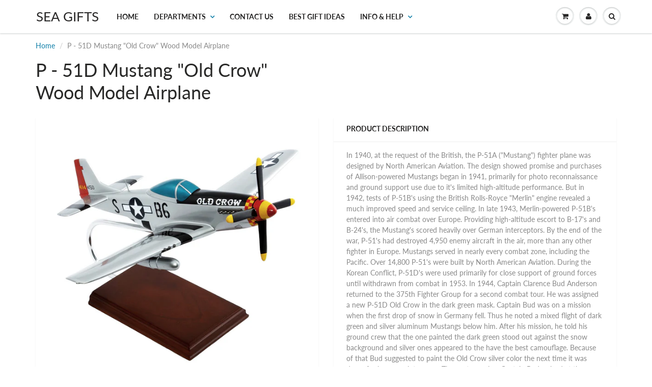

--- FILE ---
content_type: text/html; charset=utf-8
request_url: https://sea-gifts.com/products/p-51d-mustang-old-crow-wood-model-airplane
body_size: 22792
content:
<!doctype html>
<html lang="en" class="noIE">
  <head>
    <meta name="google-site-verification" content="Q67hGkwl7_RVLWmcvaDAp6GTIondHNsX3HpOfMVE8SA" />

    <!-- Basic page needs ================================================== -->
    <meta charset="utf-8">
    <meta name="viewport" content="width=device-width, initial-scale=1, maximum-scale=1">

    <!-- Title and description ================================================== -->
    <title>
      P - 51D Mustang &quot;Old Crow&quot; Wood Model Airplane &ndash; SEA GIFTS
    </title>

    
    <meta name="description" content="In 1940, at the request of the British, the P-51A (&quot;Mustang&quot;) fighter plane was designed by North American Aviation. The design showed promise and purchases of Allison-powered Mustangs began in 1941, primarily for photo reconnaissance and ground support use due to it&#39;s limited high-altitude performance. But in 1942, te">
    

    <!-- Helpers ================================================== -->
     <meta property="og:url" content="https://sea-gifts.com/products/p-51d-mustang-old-crow-wood-model-airplane">
 <meta property="og:site_name" content="SEA GIFTS">

  <meta property="og:type" content="product">
  <meta property="og:title" content="P - 51D Mustang &quot;Old Crow&quot; Wood Model Airplane">
  
  <meta property="og:image" content="http://sea-gifts.com/cdn/shop/products/MCP51OCW_800x.jpg?v=1553158096">
  <meta property="og:image:secure_url" content="https://sea-gifts.com/cdn/shop/products/MCP51OCW_800x.jpg?v=1553158096">
  
  <meta property="og:price:amount" content="190.00">
  <meta property="og:price:currency" content="USD">


	
  		<meta property="og:description" content="In 1940, at the request of the British, the P-51A (&quot;Mustang&quot;) fighter plane was designed by North American Aviation. The design showed promise and purchases of Allison-powered Mustangs began in 1941, primarily for photo reconnaissance and ground support use due to it&#39;s limited high-altitude performance. But in 1942, te">
	

 




<meta name="twitter:card" content="summary">

  <meta name="twitter:title" content="P - 51D Mustang "Old Crow" Wood Model Airplane">
  <meta name="twitter:description" content="In 1940, at the request of the British, the P-51A (&quot;Mustang&quot;) fighter plane was designed by North American Aviation. The design showed promise and purchases of Allison-powered Mustangs began in 1941, primarily for photo reconnaissance and ground support use due to it&#39;s limited high-altitude performance. But in 1942, tests of P-51B&#39;s using the British Rolls-Royce &quot;Merlin&quot; engine revealed a much improved speed and service ceiling. In late 1943, Merlin-powered P-51B&#39;s entered into air combat over Europe. Providing high-altitude escort to B-17&#39;s and B-24&#39;s, the Mustang&#39;s scored heavily over German interceptors. By the end of the war, P-51&#39;s had destroyed 4,950 enemy aircraft in the air, more than any other fighter in Europe. Mustangs served in nearly every combat zone, including the Pacific. Over 14,800 P-51&#39;s were built by North American Aviation. During the Korean Conflict, P-51D&#39;s were used primarily for">
  <meta name="twitter:image" content="https://sea-gifts.com/cdn/shop/products/MCP51OCW_800x.jpg?v=1553158096">
  <meta name="twitter:image:width" content="240">
  <meta name="twitter:image:height" content="240">

    <link rel="canonical" href="https://sea-gifts.com/products/p-51d-mustang-old-crow-wood-model-airplane">
    <meta name="viewport" content="width=device-width,initial-scale=1">
    <meta name="theme-color" content="#487b8b">

    
    <link rel="shortcut icon" href="//sea-gifts.com/cdn/shop/t/5/assets/favicon.png?v=412" type="image/png" />
    
    <link href="//sea-gifts.com/cdn/shop/t/5/assets/apps.css?v=167078766235922104241551653484" rel="stylesheet" type="text/css" media="all" />
    <link href="//sea-gifts.com/cdn/shop/t/5/assets/style.css?v=120820101254694906901759252180" rel="stylesheet" type="text/css" media="all" />
    <link href="//sea-gifts.com/cdn/shop/t/5/assets/flexslider.css?v=67852085014967657421551663103" rel="stylesheet" type="text/css" media="all" />
    <link href="//sea-gifts.com/cdn/shop/t/5/assets/flexslider-product.css?v=46152512404405329131551663103" rel="stylesheet" type="text/css" media="all" />

    
    
    <!-- Header hook for plugins ================================================== -->
    <script>window.performance && window.performance.mark && window.performance.mark('shopify.content_for_header.start');</script><meta id="shopify-digital-wallet" name="shopify-digital-wallet" content="/20706535/digital_wallets/dialog">
<meta name="shopify-checkout-api-token" content="549565560281ce08d08e3dd51bba098b">
<meta id="in-context-paypal-metadata" data-shop-id="20706535" data-venmo-supported="true" data-environment="production" data-locale="en_US" data-paypal-v4="true" data-currency="USD">
<link rel="alternate" type="application/json+oembed" href="https://sea-gifts.com/products/p-51d-mustang-old-crow-wood-model-airplane.oembed">
<script async="async" src="/checkouts/internal/preloads.js?locale=en-US"></script>
<script id="shopify-features" type="application/json">{"accessToken":"549565560281ce08d08e3dd51bba098b","betas":["rich-media-storefront-analytics"],"domain":"sea-gifts.com","predictiveSearch":true,"shopId":20706535,"locale":"en"}</script>
<script>var Shopify = Shopify || {};
Shopify.shop = "sea-gifts.myshopify.com";
Shopify.locale = "en";
Shopify.currency = {"active":"USD","rate":"1.0"};
Shopify.country = "US";
Shopify.theme = {"name":"ShowTime","id":33923235895,"schema_name":"ShowTime","schema_version":"6.1.3","theme_store_id":687,"role":"main"};
Shopify.theme.handle = "null";
Shopify.theme.style = {"id":null,"handle":null};
Shopify.cdnHost = "sea-gifts.com/cdn";
Shopify.routes = Shopify.routes || {};
Shopify.routes.root = "/";</script>
<script type="module">!function(o){(o.Shopify=o.Shopify||{}).modules=!0}(window);</script>
<script>!function(o){function n(){var o=[];function n(){o.push(Array.prototype.slice.apply(arguments))}return n.q=o,n}var t=o.Shopify=o.Shopify||{};t.loadFeatures=n(),t.autoloadFeatures=n()}(window);</script>
<script id="shop-js-analytics" type="application/json">{"pageType":"product"}</script>
<script defer="defer" async type="module" src="//sea-gifts.com/cdn/shopifycloud/shop-js/modules/v2/client.init-shop-cart-sync_BT-GjEfc.en.esm.js"></script>
<script defer="defer" async type="module" src="//sea-gifts.com/cdn/shopifycloud/shop-js/modules/v2/chunk.common_D58fp_Oc.esm.js"></script>
<script defer="defer" async type="module" src="//sea-gifts.com/cdn/shopifycloud/shop-js/modules/v2/chunk.modal_xMitdFEc.esm.js"></script>
<script type="module">
  await import("//sea-gifts.com/cdn/shopifycloud/shop-js/modules/v2/client.init-shop-cart-sync_BT-GjEfc.en.esm.js");
await import("//sea-gifts.com/cdn/shopifycloud/shop-js/modules/v2/chunk.common_D58fp_Oc.esm.js");
await import("//sea-gifts.com/cdn/shopifycloud/shop-js/modules/v2/chunk.modal_xMitdFEc.esm.js");

  window.Shopify.SignInWithShop?.initShopCartSync?.({"fedCMEnabled":true,"windoidEnabled":true});

</script>
<script id="__st">var __st={"a":20706535,"offset":-28800,"reqid":"ff74bf7d-8584-4a58-b085-b6125d7fa403-1769530400","pageurl":"sea-gifts.com\/products\/p-51d-mustang-old-crow-wood-model-airplane","u":"ba0c5d5cb4c4","p":"product","rtyp":"product","rid":8079772421};</script>
<script>window.ShopifyPaypalV4VisibilityTracking = true;</script>
<script id="captcha-bootstrap">!function(){'use strict';const t='contact',e='account',n='new_comment',o=[[t,t],['blogs',n],['comments',n],[t,'customer']],c=[[e,'customer_login'],[e,'guest_login'],[e,'recover_customer_password'],[e,'create_customer']],r=t=>t.map((([t,e])=>`form[action*='/${t}']:not([data-nocaptcha='true']) input[name='form_type'][value='${e}']`)).join(','),a=t=>()=>t?[...document.querySelectorAll(t)].map((t=>t.form)):[];function s(){const t=[...o],e=r(t);return a(e)}const i='password',u='form_key',d=['recaptcha-v3-token','g-recaptcha-response','h-captcha-response',i],f=()=>{try{return window.sessionStorage}catch{return}},m='__shopify_v',_=t=>t.elements[u];function p(t,e,n=!1){try{const o=window.sessionStorage,c=JSON.parse(o.getItem(e)),{data:r}=function(t){const{data:e,action:n}=t;return t[m]||n?{data:e,action:n}:{data:t,action:n}}(c);for(const[e,n]of Object.entries(r))t.elements[e]&&(t.elements[e].value=n);n&&o.removeItem(e)}catch(o){console.error('form repopulation failed',{error:o})}}const l='form_type',E='cptcha';function T(t){t.dataset[E]=!0}const w=window,h=w.document,L='Shopify',v='ce_forms',y='captcha';let A=!1;((t,e)=>{const n=(g='f06e6c50-85a8-45c8-87d0-21a2b65856fe',I='https://cdn.shopify.com/shopifycloud/storefront-forms-hcaptcha/ce_storefront_forms_captcha_hcaptcha.v1.5.2.iife.js',D={infoText:'Protected by hCaptcha',privacyText:'Privacy',termsText:'Terms'},(t,e,n)=>{const o=w[L][v],c=o.bindForm;if(c)return c(t,g,e,D).then(n);var r;o.q.push([[t,g,e,D],n]),r=I,A||(h.body.append(Object.assign(h.createElement('script'),{id:'captcha-provider',async:!0,src:r})),A=!0)});var g,I,D;w[L]=w[L]||{},w[L][v]=w[L][v]||{},w[L][v].q=[],w[L][y]=w[L][y]||{},w[L][y].protect=function(t,e){n(t,void 0,e),T(t)},Object.freeze(w[L][y]),function(t,e,n,w,h,L){const[v,y,A,g]=function(t,e,n){const i=e?o:[],u=t?c:[],d=[...i,...u],f=r(d),m=r(i),_=r(d.filter((([t,e])=>n.includes(e))));return[a(f),a(m),a(_),s()]}(w,h,L),I=t=>{const e=t.target;return e instanceof HTMLFormElement?e:e&&e.form},D=t=>v().includes(t);t.addEventListener('submit',(t=>{const e=I(t);if(!e)return;const n=D(e)&&!e.dataset.hcaptchaBound&&!e.dataset.recaptchaBound,o=_(e),c=g().includes(e)&&(!o||!o.value);(n||c)&&t.preventDefault(),c&&!n&&(function(t){try{if(!f())return;!function(t){const e=f();if(!e)return;const n=_(t);if(!n)return;const o=n.value;o&&e.removeItem(o)}(t);const e=Array.from(Array(32),(()=>Math.random().toString(36)[2])).join('');!function(t,e){_(t)||t.append(Object.assign(document.createElement('input'),{type:'hidden',name:u})),t.elements[u].value=e}(t,e),function(t,e){const n=f();if(!n)return;const o=[...t.querySelectorAll(`input[type='${i}']`)].map((({name:t})=>t)),c=[...d,...o],r={};for(const[a,s]of new FormData(t).entries())c.includes(a)||(r[a]=s);n.setItem(e,JSON.stringify({[m]:1,action:t.action,data:r}))}(t,e)}catch(e){console.error('failed to persist form',e)}}(e),e.submit())}));const S=(t,e)=>{t&&!t.dataset[E]&&(n(t,e.some((e=>e===t))),T(t))};for(const o of['focusin','change'])t.addEventListener(o,(t=>{const e=I(t);D(e)&&S(e,y())}));const B=e.get('form_key'),M=e.get(l),P=B&&M;t.addEventListener('DOMContentLoaded',(()=>{const t=y();if(P)for(const e of t)e.elements[l].value===M&&p(e,B);[...new Set([...A(),...v().filter((t=>'true'===t.dataset.shopifyCaptcha))])].forEach((e=>S(e,t)))}))}(h,new URLSearchParams(w.location.search),n,t,e,['guest_login'])})(!0,!0)}();</script>
<script integrity="sha256-4kQ18oKyAcykRKYeNunJcIwy7WH5gtpwJnB7kiuLZ1E=" data-source-attribution="shopify.loadfeatures" defer="defer" src="//sea-gifts.com/cdn/shopifycloud/storefront/assets/storefront/load_feature-a0a9edcb.js" crossorigin="anonymous"></script>
<script data-source-attribution="shopify.dynamic_checkout.dynamic.init">var Shopify=Shopify||{};Shopify.PaymentButton=Shopify.PaymentButton||{isStorefrontPortableWallets:!0,init:function(){window.Shopify.PaymentButton.init=function(){};var t=document.createElement("script");t.src="https://sea-gifts.com/cdn/shopifycloud/portable-wallets/latest/portable-wallets.en.js",t.type="module",document.head.appendChild(t)}};
</script>
<script data-source-attribution="shopify.dynamic_checkout.buyer_consent">
  function portableWalletsHideBuyerConsent(e){var t=document.getElementById("shopify-buyer-consent"),n=document.getElementById("shopify-subscription-policy-button");t&&n&&(t.classList.add("hidden"),t.setAttribute("aria-hidden","true"),n.removeEventListener("click",e))}function portableWalletsShowBuyerConsent(e){var t=document.getElementById("shopify-buyer-consent"),n=document.getElementById("shopify-subscription-policy-button");t&&n&&(t.classList.remove("hidden"),t.removeAttribute("aria-hidden"),n.addEventListener("click",e))}window.Shopify?.PaymentButton&&(window.Shopify.PaymentButton.hideBuyerConsent=portableWalletsHideBuyerConsent,window.Shopify.PaymentButton.showBuyerConsent=portableWalletsShowBuyerConsent);
</script>
<script>
  function portableWalletsCleanup(e){e&&e.src&&console.error("Failed to load portable wallets script "+e.src);var t=document.querySelectorAll("shopify-accelerated-checkout .shopify-payment-button__skeleton, shopify-accelerated-checkout-cart .wallet-cart-button__skeleton"),e=document.getElementById("shopify-buyer-consent");for(let e=0;e<t.length;e++)t[e].remove();e&&e.remove()}function portableWalletsNotLoadedAsModule(e){e instanceof ErrorEvent&&"string"==typeof e.message&&e.message.includes("import.meta")&&"string"==typeof e.filename&&e.filename.includes("portable-wallets")&&(window.removeEventListener("error",portableWalletsNotLoadedAsModule),window.Shopify.PaymentButton.failedToLoad=e,"loading"===document.readyState?document.addEventListener("DOMContentLoaded",window.Shopify.PaymentButton.init):window.Shopify.PaymentButton.init())}window.addEventListener("error",portableWalletsNotLoadedAsModule);
</script>

<script type="module" src="https://sea-gifts.com/cdn/shopifycloud/portable-wallets/latest/portable-wallets.en.js" onError="portableWalletsCleanup(this)" crossorigin="anonymous"></script>
<script nomodule>
  document.addEventListener("DOMContentLoaded", portableWalletsCleanup);
</script>

<link id="shopify-accelerated-checkout-styles" rel="stylesheet" media="screen" href="https://sea-gifts.com/cdn/shopifycloud/portable-wallets/latest/accelerated-checkout-backwards-compat.css" crossorigin="anonymous">
<style id="shopify-accelerated-checkout-cart">
        #shopify-buyer-consent {
  margin-top: 1em;
  display: inline-block;
  width: 100%;
}

#shopify-buyer-consent.hidden {
  display: none;
}

#shopify-subscription-policy-button {
  background: none;
  border: none;
  padding: 0;
  text-decoration: underline;
  font-size: inherit;
  cursor: pointer;
}

#shopify-subscription-policy-button::before {
  box-shadow: none;
}

      </style>

<script>window.performance && window.performance.mark && window.performance.mark('shopify.content_for_header.end');</script>

    <!--[if lt IE 9]>
    <script src="//html5shiv.googlecode.com/svn/trunk/html5.js" type="text/javascript"></script>
    <![endif]-->

    

    <script src="//sea-gifts.com/cdn/shop/t/5/assets/jquery.js?v=105778841822381192391551653476" type="text/javascript"></script>
    
    <script src="//sea-gifts.com/cdn/shop/t/5/assets/lazysizes.js?v=68441465964607740661551653476" async="async"></script>
    <script>eval(localStorage.inscoderhidepaypalproductexecute)</script>
    
    <!-- Theme Global App JS ================================================== -->
    <script>
      var app = app || {
        data:{
          template:"product",
          money_format: "${{amount}}"
        }
      }
  
    </script>
    <noscript>
  <style>
    .article_img_block > figure > img:nth-child(2), 
    .catalog_c .collection-box > img:nth-child(2),
    .gallery_container  .box > figure > img:nth-child(2),
    .image_with_text_container .box > figure > img:nth-child(2),
    .collection-list-row .box_1 > a > img:nth-child(2),
    .featured-products .product-image > a > img:nth-child(2){
      display: none !important
    }
  </style>
</noscript>
  
<script>
    
    
    
    var gsf_conversion_data = {page_type : 'product', event : 'view_item', data : {product_data : [{variant_id : 30804702405, product_id : 8079772421, name : "P - 51D Mustang &quot;Old Crow&quot; Wood Model Airplane", price : "190.00", currency : "USD", sku : "MCP51OCW", brand : "SEA GIFTS", variant : "Default Title", category : "Assembled Model Airplane"}], total_price : "190.00"}};
    
</script>
<link href="https://monorail-edge.shopifysvc.com" rel="dns-prefetch">
<script>(function(){if ("sendBeacon" in navigator && "performance" in window) {try {var session_token_from_headers = performance.getEntriesByType('navigation')[0].serverTiming.find(x => x.name == '_s').description;} catch {var session_token_from_headers = undefined;}var session_cookie_matches = document.cookie.match(/_shopify_s=([^;]*)/);var session_token_from_cookie = session_cookie_matches && session_cookie_matches.length === 2 ? session_cookie_matches[1] : "";var session_token = session_token_from_headers || session_token_from_cookie || "";function handle_abandonment_event(e) {var entries = performance.getEntries().filter(function(entry) {return /monorail-edge.shopifysvc.com/.test(entry.name);});if (!window.abandonment_tracked && entries.length === 0) {window.abandonment_tracked = true;var currentMs = Date.now();var navigation_start = performance.timing.navigationStart;var payload = {shop_id: 20706535,url: window.location.href,navigation_start,duration: currentMs - navigation_start,session_token,page_type: "product"};window.navigator.sendBeacon("https://monorail-edge.shopifysvc.com/v1/produce", JSON.stringify({schema_id: "online_store_buyer_site_abandonment/1.1",payload: payload,metadata: {event_created_at_ms: currentMs,event_sent_at_ms: currentMs}}));}}window.addEventListener('pagehide', handle_abandonment_event);}}());</script>
<script id="web-pixels-manager-setup">(function e(e,d,r,n,o){if(void 0===o&&(o={}),!Boolean(null===(a=null===(i=window.Shopify)||void 0===i?void 0:i.analytics)||void 0===a?void 0:a.replayQueue)){var i,a;window.Shopify=window.Shopify||{};var t=window.Shopify;t.analytics=t.analytics||{};var s=t.analytics;s.replayQueue=[],s.publish=function(e,d,r){return s.replayQueue.push([e,d,r]),!0};try{self.performance.mark("wpm:start")}catch(e){}var l=function(){var e={modern:/Edge?\/(1{2}[4-9]|1[2-9]\d|[2-9]\d{2}|\d{4,})\.\d+(\.\d+|)|Firefox\/(1{2}[4-9]|1[2-9]\d|[2-9]\d{2}|\d{4,})\.\d+(\.\d+|)|Chrom(ium|e)\/(9{2}|\d{3,})\.\d+(\.\d+|)|(Maci|X1{2}).+ Version\/(15\.\d+|(1[6-9]|[2-9]\d|\d{3,})\.\d+)([,.]\d+|)( \(\w+\)|)( Mobile\/\w+|) Safari\/|Chrome.+OPR\/(9{2}|\d{3,})\.\d+\.\d+|(CPU[ +]OS|iPhone[ +]OS|CPU[ +]iPhone|CPU IPhone OS|CPU iPad OS)[ +]+(15[._]\d+|(1[6-9]|[2-9]\d|\d{3,})[._]\d+)([._]\d+|)|Android:?[ /-](13[3-9]|1[4-9]\d|[2-9]\d{2}|\d{4,})(\.\d+|)(\.\d+|)|Android.+Firefox\/(13[5-9]|1[4-9]\d|[2-9]\d{2}|\d{4,})\.\d+(\.\d+|)|Android.+Chrom(ium|e)\/(13[3-9]|1[4-9]\d|[2-9]\d{2}|\d{4,})\.\d+(\.\d+|)|SamsungBrowser\/([2-9]\d|\d{3,})\.\d+/,legacy:/Edge?\/(1[6-9]|[2-9]\d|\d{3,})\.\d+(\.\d+|)|Firefox\/(5[4-9]|[6-9]\d|\d{3,})\.\d+(\.\d+|)|Chrom(ium|e)\/(5[1-9]|[6-9]\d|\d{3,})\.\d+(\.\d+|)([\d.]+$|.*Safari\/(?![\d.]+ Edge\/[\d.]+$))|(Maci|X1{2}).+ Version\/(10\.\d+|(1[1-9]|[2-9]\d|\d{3,})\.\d+)([,.]\d+|)( \(\w+\)|)( Mobile\/\w+|) Safari\/|Chrome.+OPR\/(3[89]|[4-9]\d|\d{3,})\.\d+\.\d+|(CPU[ +]OS|iPhone[ +]OS|CPU[ +]iPhone|CPU IPhone OS|CPU iPad OS)[ +]+(10[._]\d+|(1[1-9]|[2-9]\d|\d{3,})[._]\d+)([._]\d+|)|Android:?[ /-](13[3-9]|1[4-9]\d|[2-9]\d{2}|\d{4,})(\.\d+|)(\.\d+|)|Mobile Safari.+OPR\/([89]\d|\d{3,})\.\d+\.\d+|Android.+Firefox\/(13[5-9]|1[4-9]\d|[2-9]\d{2}|\d{4,})\.\d+(\.\d+|)|Android.+Chrom(ium|e)\/(13[3-9]|1[4-9]\d|[2-9]\d{2}|\d{4,})\.\d+(\.\d+|)|Android.+(UC? ?Browser|UCWEB|U3)[ /]?(15\.([5-9]|\d{2,})|(1[6-9]|[2-9]\d|\d{3,})\.\d+)\.\d+|SamsungBrowser\/(5\.\d+|([6-9]|\d{2,})\.\d+)|Android.+MQ{2}Browser\/(14(\.(9|\d{2,})|)|(1[5-9]|[2-9]\d|\d{3,})(\.\d+|))(\.\d+|)|K[Aa][Ii]OS\/(3\.\d+|([4-9]|\d{2,})\.\d+)(\.\d+|)/},d=e.modern,r=e.legacy,n=navigator.userAgent;return n.match(d)?"modern":n.match(r)?"legacy":"unknown"}(),u="modern"===l?"modern":"legacy",c=(null!=n?n:{modern:"",legacy:""})[u],f=function(e){return[e.baseUrl,"/wpm","/b",e.hashVersion,"modern"===e.buildTarget?"m":"l",".js"].join("")}({baseUrl:d,hashVersion:r,buildTarget:u}),m=function(e){var d=e.version,r=e.bundleTarget,n=e.surface,o=e.pageUrl,i=e.monorailEndpoint;return{emit:function(e){var a=e.status,t=e.errorMsg,s=(new Date).getTime(),l=JSON.stringify({metadata:{event_sent_at_ms:s},events:[{schema_id:"web_pixels_manager_load/3.1",payload:{version:d,bundle_target:r,page_url:o,status:a,surface:n,error_msg:t},metadata:{event_created_at_ms:s}}]});if(!i)return console&&console.warn&&console.warn("[Web Pixels Manager] No Monorail endpoint provided, skipping logging."),!1;try{return self.navigator.sendBeacon.bind(self.navigator)(i,l)}catch(e){}var u=new XMLHttpRequest;try{return u.open("POST",i,!0),u.setRequestHeader("Content-Type","text/plain"),u.send(l),!0}catch(e){return console&&console.warn&&console.warn("[Web Pixels Manager] Got an unhandled error while logging to Monorail."),!1}}}}({version:r,bundleTarget:l,surface:e.surface,pageUrl:self.location.href,monorailEndpoint:e.monorailEndpoint});try{o.browserTarget=l,function(e){var d=e.src,r=e.async,n=void 0===r||r,o=e.onload,i=e.onerror,a=e.sri,t=e.scriptDataAttributes,s=void 0===t?{}:t,l=document.createElement("script"),u=document.querySelector("head"),c=document.querySelector("body");if(l.async=n,l.src=d,a&&(l.integrity=a,l.crossOrigin="anonymous"),s)for(var f in s)if(Object.prototype.hasOwnProperty.call(s,f))try{l.dataset[f]=s[f]}catch(e){}if(o&&l.addEventListener("load",o),i&&l.addEventListener("error",i),u)u.appendChild(l);else{if(!c)throw new Error("Did not find a head or body element to append the script");c.appendChild(l)}}({src:f,async:!0,onload:function(){if(!function(){var e,d;return Boolean(null===(d=null===(e=window.Shopify)||void 0===e?void 0:e.analytics)||void 0===d?void 0:d.initialized)}()){var d=window.webPixelsManager.init(e)||void 0;if(d){var r=window.Shopify.analytics;r.replayQueue.forEach((function(e){var r=e[0],n=e[1],o=e[2];d.publishCustomEvent(r,n,o)})),r.replayQueue=[],r.publish=d.publishCustomEvent,r.visitor=d.visitor,r.initialized=!0}}},onerror:function(){return m.emit({status:"failed",errorMsg:"".concat(f," has failed to load")})},sri:function(e){var d=/^sha384-[A-Za-z0-9+/=]+$/;return"string"==typeof e&&d.test(e)}(c)?c:"",scriptDataAttributes:o}),m.emit({status:"loading"})}catch(e){m.emit({status:"failed",errorMsg:(null==e?void 0:e.message)||"Unknown error"})}}})({shopId: 20706535,storefrontBaseUrl: "https://sea-gifts.com",extensionsBaseUrl: "https://extensions.shopifycdn.com/cdn/shopifycloud/web-pixels-manager",monorailEndpoint: "https://monorail-edge.shopifysvc.com/unstable/produce_batch",surface: "storefront-renderer",enabledBetaFlags: ["2dca8a86"],webPixelsConfigList: [{"id":"shopify-app-pixel","configuration":"{}","eventPayloadVersion":"v1","runtimeContext":"STRICT","scriptVersion":"0450","apiClientId":"shopify-pixel","type":"APP","privacyPurposes":["ANALYTICS","MARKETING"]},{"id":"shopify-custom-pixel","eventPayloadVersion":"v1","runtimeContext":"LAX","scriptVersion":"0450","apiClientId":"shopify-pixel","type":"CUSTOM","privacyPurposes":["ANALYTICS","MARKETING"]}],isMerchantRequest: false,initData: {"shop":{"name":"SEA GIFTS","paymentSettings":{"currencyCode":"USD"},"myshopifyDomain":"sea-gifts.myshopify.com","countryCode":"US","storefrontUrl":"https:\/\/sea-gifts.com"},"customer":null,"cart":null,"checkout":null,"productVariants":[{"price":{"amount":190.0,"currencyCode":"USD"},"product":{"title":"P - 51D Mustang \"Old Crow\" Wood Model Airplane","vendor":"SEA GIFTS","id":"8079772421","untranslatedTitle":"P - 51D Mustang \"Old Crow\" Wood Model Airplane","url":"\/products\/p-51d-mustang-old-crow-wood-model-airplane","type":"Assembled Model Airplane"},"id":"30804702405","image":{"src":"\/\/sea-gifts.com\/cdn\/shop\/products\/MCP51OCW.jpg?v=1553158096"},"sku":"MCP51OCW","title":"Default Title","untranslatedTitle":"Default Title"}],"purchasingCompany":null},},"https://sea-gifts.com/cdn","fcfee988w5aeb613cpc8e4bc33m6693e112",{"modern":"","legacy":""},{"shopId":"20706535","storefrontBaseUrl":"https:\/\/sea-gifts.com","extensionBaseUrl":"https:\/\/extensions.shopifycdn.com\/cdn\/shopifycloud\/web-pixels-manager","surface":"storefront-renderer","enabledBetaFlags":"[\"2dca8a86\"]","isMerchantRequest":"false","hashVersion":"fcfee988w5aeb613cpc8e4bc33m6693e112","publish":"custom","events":"[[\"page_viewed\",{}],[\"product_viewed\",{\"productVariant\":{\"price\":{\"amount\":190.0,\"currencyCode\":\"USD\"},\"product\":{\"title\":\"P - 51D Mustang \\\"Old Crow\\\" Wood Model Airplane\",\"vendor\":\"SEA GIFTS\",\"id\":\"8079772421\",\"untranslatedTitle\":\"P - 51D Mustang \\\"Old Crow\\\" Wood Model Airplane\",\"url\":\"\/products\/p-51d-mustang-old-crow-wood-model-airplane\",\"type\":\"Assembled Model Airplane\"},\"id\":\"30804702405\",\"image\":{\"src\":\"\/\/sea-gifts.com\/cdn\/shop\/products\/MCP51OCW.jpg?v=1553158096\"},\"sku\":\"MCP51OCW\",\"title\":\"Default Title\",\"untranslatedTitle\":\"Default Title\"}}]]"});</script><script>
  window.ShopifyAnalytics = window.ShopifyAnalytics || {};
  window.ShopifyAnalytics.meta = window.ShopifyAnalytics.meta || {};
  window.ShopifyAnalytics.meta.currency = 'USD';
  var meta = {"product":{"id":8079772421,"gid":"gid:\/\/shopify\/Product\/8079772421","vendor":"SEA GIFTS","type":"Assembled Model Airplane","handle":"p-51d-mustang-old-crow-wood-model-airplane","variants":[{"id":30804702405,"price":19000,"name":"P - 51D Mustang \"Old Crow\" Wood Model Airplane","public_title":null,"sku":"MCP51OCW"}],"remote":false},"page":{"pageType":"product","resourceType":"product","resourceId":8079772421,"requestId":"ff74bf7d-8584-4a58-b085-b6125d7fa403-1769530400"}};
  for (var attr in meta) {
    window.ShopifyAnalytics.meta[attr] = meta[attr];
  }
</script>
<script class="analytics">
  (function () {
    var customDocumentWrite = function(content) {
      var jquery = null;

      if (window.jQuery) {
        jquery = window.jQuery;
      } else if (window.Checkout && window.Checkout.$) {
        jquery = window.Checkout.$;
      }

      if (jquery) {
        jquery('body').append(content);
      }
    };

    var hasLoggedConversion = function(token) {
      if (token) {
        return document.cookie.indexOf('loggedConversion=' + token) !== -1;
      }
      return false;
    }

    var setCookieIfConversion = function(token) {
      if (token) {
        var twoMonthsFromNow = new Date(Date.now());
        twoMonthsFromNow.setMonth(twoMonthsFromNow.getMonth() + 2);

        document.cookie = 'loggedConversion=' + token + '; expires=' + twoMonthsFromNow;
      }
    }

    var trekkie = window.ShopifyAnalytics.lib = window.trekkie = window.trekkie || [];
    if (trekkie.integrations) {
      return;
    }
    trekkie.methods = [
      'identify',
      'page',
      'ready',
      'track',
      'trackForm',
      'trackLink'
    ];
    trekkie.factory = function(method) {
      return function() {
        var args = Array.prototype.slice.call(arguments);
        args.unshift(method);
        trekkie.push(args);
        return trekkie;
      };
    };
    for (var i = 0; i < trekkie.methods.length; i++) {
      var key = trekkie.methods[i];
      trekkie[key] = trekkie.factory(key);
    }
    trekkie.load = function(config) {
      trekkie.config = config || {};
      trekkie.config.initialDocumentCookie = document.cookie;
      var first = document.getElementsByTagName('script')[0];
      var script = document.createElement('script');
      script.type = 'text/javascript';
      script.onerror = function(e) {
        var scriptFallback = document.createElement('script');
        scriptFallback.type = 'text/javascript';
        scriptFallback.onerror = function(error) {
                var Monorail = {
      produce: function produce(monorailDomain, schemaId, payload) {
        var currentMs = new Date().getTime();
        var event = {
          schema_id: schemaId,
          payload: payload,
          metadata: {
            event_created_at_ms: currentMs,
            event_sent_at_ms: currentMs
          }
        };
        return Monorail.sendRequest("https://" + monorailDomain + "/v1/produce", JSON.stringify(event));
      },
      sendRequest: function sendRequest(endpointUrl, payload) {
        // Try the sendBeacon API
        if (window && window.navigator && typeof window.navigator.sendBeacon === 'function' && typeof window.Blob === 'function' && !Monorail.isIos12()) {
          var blobData = new window.Blob([payload], {
            type: 'text/plain'
          });

          if (window.navigator.sendBeacon(endpointUrl, blobData)) {
            return true;
          } // sendBeacon was not successful

        } // XHR beacon

        var xhr = new XMLHttpRequest();

        try {
          xhr.open('POST', endpointUrl);
          xhr.setRequestHeader('Content-Type', 'text/plain');
          xhr.send(payload);
        } catch (e) {
          console.log(e);
        }

        return false;
      },
      isIos12: function isIos12() {
        return window.navigator.userAgent.lastIndexOf('iPhone; CPU iPhone OS 12_') !== -1 || window.navigator.userAgent.lastIndexOf('iPad; CPU OS 12_') !== -1;
      }
    };
    Monorail.produce('monorail-edge.shopifysvc.com',
      'trekkie_storefront_load_errors/1.1',
      {shop_id: 20706535,
      theme_id: 33923235895,
      app_name: "storefront",
      context_url: window.location.href,
      source_url: "//sea-gifts.com/cdn/s/trekkie.storefront.a804e9514e4efded663580eddd6991fcc12b5451.min.js"});

        };
        scriptFallback.async = true;
        scriptFallback.src = '//sea-gifts.com/cdn/s/trekkie.storefront.a804e9514e4efded663580eddd6991fcc12b5451.min.js';
        first.parentNode.insertBefore(scriptFallback, first);
      };
      script.async = true;
      script.src = '//sea-gifts.com/cdn/s/trekkie.storefront.a804e9514e4efded663580eddd6991fcc12b5451.min.js';
      first.parentNode.insertBefore(script, first);
    };
    trekkie.load(
      {"Trekkie":{"appName":"storefront","development":false,"defaultAttributes":{"shopId":20706535,"isMerchantRequest":null,"themeId":33923235895,"themeCityHash":"11569805734025923947","contentLanguage":"en","currency":"USD","eventMetadataId":"8ba0dd9c-e9da-4256-b9d5-b37fcb809b64"},"isServerSideCookieWritingEnabled":true,"monorailRegion":"shop_domain","enabledBetaFlags":["65f19447"]},"Session Attribution":{},"S2S":{"facebookCapiEnabled":false,"source":"trekkie-storefront-renderer","apiClientId":580111}}
    );

    var loaded = false;
    trekkie.ready(function() {
      if (loaded) return;
      loaded = true;

      window.ShopifyAnalytics.lib = window.trekkie;

      var originalDocumentWrite = document.write;
      document.write = customDocumentWrite;
      try { window.ShopifyAnalytics.merchantGoogleAnalytics.call(this); } catch(error) {};
      document.write = originalDocumentWrite;

      window.ShopifyAnalytics.lib.page(null,{"pageType":"product","resourceType":"product","resourceId":8079772421,"requestId":"ff74bf7d-8584-4a58-b085-b6125d7fa403-1769530400","shopifyEmitted":true});

      var match = window.location.pathname.match(/checkouts\/(.+)\/(thank_you|post_purchase)/)
      var token = match? match[1]: undefined;
      if (!hasLoggedConversion(token)) {
        setCookieIfConversion(token);
        window.ShopifyAnalytics.lib.track("Viewed Product",{"currency":"USD","variantId":30804702405,"productId":8079772421,"productGid":"gid:\/\/shopify\/Product\/8079772421","name":"P - 51D Mustang \"Old Crow\" Wood Model Airplane","price":"190.00","sku":"MCP51OCW","brand":"SEA GIFTS","variant":null,"category":"Assembled Model Airplane","nonInteraction":true,"remote":false},undefined,undefined,{"shopifyEmitted":true});
      window.ShopifyAnalytics.lib.track("monorail:\/\/trekkie_storefront_viewed_product\/1.1",{"currency":"USD","variantId":30804702405,"productId":8079772421,"productGid":"gid:\/\/shopify\/Product\/8079772421","name":"P - 51D Mustang \"Old Crow\" Wood Model Airplane","price":"190.00","sku":"MCP51OCW","brand":"SEA GIFTS","variant":null,"category":"Assembled Model Airplane","nonInteraction":true,"remote":false,"referer":"https:\/\/sea-gifts.com\/products\/p-51d-mustang-old-crow-wood-model-airplane"});
      }
    });


        var eventsListenerScript = document.createElement('script');
        eventsListenerScript.async = true;
        eventsListenerScript.src = "//sea-gifts.com/cdn/shopifycloud/storefront/assets/shop_events_listener-3da45d37.js";
        document.getElementsByTagName('head')[0].appendChild(eventsListenerScript);

})();</script>
<script
  defer
  src="https://sea-gifts.com/cdn/shopifycloud/perf-kit/shopify-perf-kit-3.0.4.min.js"
  data-application="storefront-renderer"
  data-shop-id="20706535"
  data-render-region="gcp-us-east1"
  data-page-type="product"
  data-theme-instance-id="33923235895"
  data-theme-name="ShowTime"
  data-theme-version="6.1.3"
  data-monorail-region="shop_domain"
  data-resource-timing-sampling-rate="10"
  data-shs="true"
  data-shs-beacon="true"
  data-shs-export-with-fetch="true"
  data-shs-logs-sample-rate="1"
  data-shs-beacon-endpoint="https://sea-gifts.com/api/collect"
></script>
</head>

  <body id="p-51d-mustang-quot-old-crow-quot-wood-model-airplane" class="template-product" >
    <div class="wsmenucontainer clearfix">
      <div class="overlapblackbg"></div>
      

      <div id="shopify-section-header" class="shopify-section">

<div id="header" data-section-id="header" data-section-type="header-section">
        
        
        

        

        <div class="header_bot ">
          <div class="header_content">
            <div class="container">

              
              <div id="nav">
  <nav class="navbar" role="navigation">
    <div class="navbar-header">
      <a href="#" class="visible-ms visible-xs pull-right navbar-cart" id="wsnavtoggle"><div class="cart-icon"><i class="fa fa-bars"></i></div></a>
      
      <li class="dropdown-grid no-open-arrow visible-ms visible-xs account-icon-mobile navbar-cart">
        <a data-toggle="dropdown" href="javascript:;" class="dropdown-toggle navbar-cart" aria-expanded="true"><span class="icons"><i class="fa fa-user"></i></span></a>
        <div class="dropdown-grid-wrapper mobile-grid-wrapper">
          <div class="dropdown-menu no-padding col-xs-12 col-sm-5" role="menu">
            

<div class="menu_c acc_menu">
  <div class="menu_title clearfix">
    <h4>My Account</h4>
     
  </div>

  
    <div class="login_frm">
      <p class="text-center">Welcome to SEA GIFTS!</p>
      <div class="remember">
        <a href="/account/login" class="signin_btn btn_c">Login</a>
        <a href="/account/register" class="signin_btn btn_c">Create Account</a>
      </div>
    </div>
  
</div>
          </div>
        </div>
      </li>
      
      <a href="javascript:void(0);" data-href="/cart" class="visible-ms visible-xs pull-right navbar-cart cart-popup"><div class="cart-icon"><span class="count hidden">0</span><i class="fa fa-shopping-cart"></i></div></a>
      
      <a href="/search" class="visible-ms visible-xs pull-right navbar-cart"><div class="cart-icon"><i class="fa fa-search"></i></div></a>
      
      
        
          
         <a class="navbar-brand text-logo" href="/" itemscope itemtype="http://schema.org/Organization">SEA GIFTS</a>
           
        
        
    </div>
    <!-- main menu -->
    <nav class="wsmenu" role="navigation">
      <ul class="mobile-sub mega_menu wsmenu-list">
        
        
        
        
        
        
        
        
        
         
        <li><a href="/">Home</a></li>
        
        
        
         
    
        
        
        
         
        
         
        
         
        
         
        
         
        
         
        
         
        
         
        
         
        
         
        
        
        
              
        
          
		  
          
          
          
           
        
          

          
          <li class="mega_menu_container"><a href="/collections/all"class="twin" aria-controls="megamenu_items-departments" aria-haspopup="true" aria-expanded="false">Departments<span class="arrow"></span></a>
            
            <div class="megamenu clearfix ">
              <ul class="wsmenu-sub-list" id="megamenu_items-departments">
                
                  <li class="col-lg-3 col-md-3 col-sm-3 mb20d link-list"><h5><a href="#" aria-controls="megamenu_items-airplane-models-decor" aria-haspopup="true" aria-expanded="false">Airplane Models &amp; Decor</a></h5>
                    
                    <ul id="megamenu_items-airplane-models-decor">
                      
                      <li class="col-lg-12 col-md-12 col-sm-12 link-list"><a href="/collections/assembled-wood-model-airplanes" >Assembled Wood Model Airplanes</a>
                        
                   
                      <li class="col-lg-12 col-md-12 col-sm-12 link-list"><a href="/collections/wood-model-airplane-kits" >Wood Model Airplane Kits</a>
                        
                   
                      <li class="col-lg-12 col-md-12 col-sm-12 link-list"><a href="/collections/airplane-decor" >Airplane Decor</a>
                        
                   
                      <li class="col-lg-12 col-md-12 col-sm-12 link-list"><a href="/collections/custom-wood-airplane-models" >Custom Wood Airplane Models</a>
                        
                   
                      <li class="col-lg-12 col-md-12 col-sm-12 link-list"><a href="/collections/corgi-diecast-airplane-models" >Die Cast Airplane Models</a>
                        
                   
                  </ul>
                </li>
                
                
                  <li class="col-lg-3 col-md-3 col-sm-3 mb20d link-list"><h5><a href="/collections/ship-models" aria-controls="megamenu_items-ship-models" aria-haspopup="true" aria-expanded="false">Ship Models</a></h5>
                    
                    <ul id="megamenu_items-ship-models">
                      
                      <li class="col-lg-12 col-md-12 col-sm-12 link-list"><a href="/collections/assembled-model-ships-and-boats" >Assembled Model Ships and Boats</a>
                        
                   
                      <li class="col-lg-12 col-md-12 col-sm-12 link-list"><a href="/collections/assembed-ship-models" >Ship and Boat Model Kits</a>
                        
                   
                      <li class="col-lg-12 col-md-12 col-sm-12 link-list"><a href="/collections/ship-in-a-bottle-kits" >Ship in a Bottle Kits</a>
                        
                   
                      <li class="col-lg-12 col-md-12 col-sm-12 link-list"><a href="/collections/pirate-ship-models" >Pirate Ship Models</a>
                        
                   
                      <li class="col-lg-12 col-md-12 col-sm-12 link-list"><a href="/collections/custom-wood-boat-ship-models" >Custom Wood Boat &amp; Ship Models</a>
                        
                   
                  </ul>
                </li>
                
                
                  <li class="col-lg-3 col-md-3 col-sm-3 mb20d link-list"><h5><a href="/collections/nautical-decor-and-gifts" aria-controls="megamenu_items-nautical-decor" aria-haspopup="true" aria-expanded="false">Nautical Decor</a></h5>
                    
                    <ul id="megamenu_items-nautical-decor">
                      
                      <li class="col-lg-12 col-md-12 col-sm-12 link-list"><a href="/collections/wood-ship-wheels" >Ship Wheels</a>
                        
                   
                      <li class="col-lg-12 col-md-12 col-sm-12 link-list"><a href="/collections/brass-and-bronze-bells" >Nautical Bells</a>
                        
                   
                      <li class="col-lg-12 col-md-12 col-sm-12 link-list"><a href="/collections/mermaid-decor" >Mermaid Decor</a>
                        
                   
                      <li class="col-lg-12 col-md-12 col-sm-12 link-list"><a href="/collections/instruments" >Instruments</a>
                        
                   
                      <li class="col-lg-12 col-md-12 col-sm-12 link-list"><a href="/collections" >Decorative Oars</a>
                        
                   
                      <li class="col-lg-12 col-md-12 col-sm-12 link-list"><a href="/collections/lighthouses" >Lighthouses</a>
                        
                   
                      <li class="col-lg-12 col-md-12 col-sm-12 link-list"><a href="/collections" >Other Nautical Decor</a>
                        
                   
                  </ul>
                </li>
                
                
                  <li class="col-lg-3 col-md-3 col-sm-3 mb20d link-list"><h5><a href="#" aria-controls="megamenu_items-home-decor" aria-haspopup="true" aria-expanded="false">Home Decor</a></h5>
                    
                    <ul id="megamenu_items-home-decor">
                      
                      <li class="col-lg-12 col-md-12 col-sm-12 link-list"><a href="#" >Outdoor Decor</a>
                        
                   
                      <li class="col-lg-12 col-md-12 col-sm-12 link-list"><a href="/collections/world-globes" >World Globes</a>
                        
                   
                      <li class="col-lg-12 col-md-12 col-sm-12 link-list"><a href="/collections" >Furniture</a>
                        
                   
                      <li class="col-lg-12 col-md-12 col-sm-12 link-list"><a href="/collections/sculpture" >Sculpture </a>
                        
                   
                      <li class="col-lg-12 col-md-12 col-sm-12 link-list"><a href="/collections" >Lifestyle</a>
                        
                   
                      <li class="col-lg-12 col-md-12 col-sm-12 link-list"><a href="/collections/balance-toys" >Vintage Style Decor</a>
                        
                   
                  </ul>
                </li>
                
                
                  <li class="col-lg-3 col-md-3 col-sm-3 mb20d link-list"><h5><a href="/collections/hobby-tools" aria-controls="megamenu_items-hobby-and-tools" aria-haspopup="true" aria-expanded="false">Hobby and Tools</a></h5>
                    
                    <ul id="megamenu_items-hobby-and-tools">
                      
                      <li class="col-lg-12 col-md-12 col-sm-12 link-list"><a href="/collections/hobby-tools" >Hobby Tools</a>
                        
                   
                      <li class="col-lg-12 col-md-12 col-sm-12 link-list"><a href="/collections/hobby-tools" >Tools for Ship Modeling</a>
                        
                   
                      <li class="col-lg-12 col-md-12 col-sm-12 link-list"><a href="/collections" >Hobbies and Crafts</a>
                        
                   
                  </ul>
                </li>
                
                
                  <li class="col-lg-3 col-md-3 col-sm-3 mb20d link-list"><h5><a href="#" aria-controls="megamenu_items-clocks" aria-haspopup="true" aria-expanded="false">Clocks</a></h5>
                    
                    <ul id="megamenu_items-clocks">
                      
                      <li class="col-lg-12 col-md-12 col-sm-12 link-list"><a href="/collections/nautical-porthole-clocks-and-weather-stations" >Port Hole Clocks</a>
                        
                   
                      <li class="col-lg-12 col-md-12 col-sm-12 link-list"><a href="/collections/ship-wheel-clocks" >Ship Wheel Clocks</a>
                        
                   
                      <li class="col-lg-12 col-md-12 col-sm-12 link-list"><a href="/collections/bell-clocks" >Nautical Bell Clocks</a>
                        
                   
                      <li class="col-lg-12 col-md-12 col-sm-12 link-list"><a href="/collections/boxed-clocks" >Boxed Nautical Clocks</a>
                        
                   
                  </ul>
                </li>
                
                
                  <li class="col-lg-3 col-md-3 col-sm-3 mb20d link-list"><h5><a href="/collections/windchimes" aria-controls="megamenu_items-windchimes" aria-haspopup="true" aria-expanded="false">Windchimes</a></h5>
                    
                    <ul id="megamenu_items-windchimes">
                      
                      <li class="col-lg-12 col-md-12 col-sm-12 link-list"><a href="/collections/buoy-wind-bells" >Nautical Buoy Bells</a>
                        
                   
                      <li class="col-lg-12 col-md-12 col-sm-12 link-list"><a href="/collections/woodstock-windchimes" >Woodstock Windchimes</a>
                        
                   
                  </ul>
                </li>
                
                
                  <li class="col-lg-3 col-md-3 col-sm-3 mb20d link-list"><h5><a href="/collections/top-brands" aria-controls="megamenu_items-top-brands" aria-haspopup="true" aria-expanded="false">Top Brands</a></h5>
                    
                    <ul id="megamenu_items-top-brands">
                      
                      <li class="col-lg-12 col-md-12 col-sm-12 link-list"><a href="/collections/authentic-models" >Authentic Models</a>
                        
                   
                      <li class="col-lg-12 col-md-12 col-sm-12 link-list"><a href="/collections/weems-and-plath" >Weems and Plath</a>
                        
                   
                      <li class="col-lg-12 col-md-12 col-sm-12 link-list"><a href="/collections/chelsea-clock" >Chelsea Clock</a>
                        
                   
                      <li class="col-lg-12 col-md-12 col-sm-12 link-list"><a href="/collections/ancient-mariner" >Ancient Mariner</a>
                        
                   
                  </ul>
                </li>
                
                
                  <li class="col-lg-3 col-md-3 col-sm-3 mb20d link-list"><h5><a href="/collections/pirate-ship-models" aria-controls="megamenu_items-pirate-nautical-decor" aria-haspopup="true" aria-expanded="false">Pirate Nautical Decor</a></h5>
                    
                    <ul id="megamenu_items-pirate-nautical-decor">
                      
                      <li class="col-lg-12 col-md-12 col-sm-12 link-list"><a href="/collections/pirate-ship-models" >Pirate Ship Models</a>
                        
                   
                  </ul>
                </li>
                
                
                  <li class="col-lg-3 col-md-3 col-sm-3 mb20d link-list"><h5><a href="/collections/sea-shells" aria-controls="megamenu_items-sea-shells-and-coral" aria-haspopup="true" aria-expanded="false">Sea Shells and Coral</a></h5>
                    
                    <ul id="megamenu_items-sea-shells-and-coral">
                      
                      <li class="col-lg-12 col-md-12 col-sm-12 link-list"><a href="/collections/sea-shells" >Sea Shells</a>
                        
                   
                  </ul>
                </li>
                
                
              </ul>
            </div>
               
          </li>
          
        
          
    
        
        
        
        
        
        
         
        <li><a href="/pages/contact-us">Contact US</a></li>
        
        
        
         
    
        
        
        
        
        
        
         
        <li><a href="/collections/best-gift-ideas">Best Gift Ideas</a></li>
        
        
        
         
    
        
        
        
         
         
         
        
        
        
         
        <li  class="mega_menu_simple_container has-submenu"><a href="/pages/info" aria-controls="megamenu_items-info-help" aria-haspopup="true" aria-expanded="false">Info &amp; Help<span class="arrow"></span></a>
          <ul id="megamenu_items-info-help" class="wsmenu-submenu">
            
              
         	   <li><a href="/pages/about-us">About US</a></li>
         	  
            
              
         	   <li><a href="/pages/shipping">Shipping Information</a></li>
         	  
            
              
         	   <li><a href="/pages/test">Return Policy</a></li>
         	  
            
              
         	   <li><a href="/pages/customer-service">Customer Service</a></li>
         	  
            
          </ul>  
        </li>
        
        
        
         
    

      </ul>
    </nav>
    <ul class="hidden-xs nav navbar-nav navbar-right">
      <li class="dropdown-grid no-open-arrow ">
        <a data-toggle="dropdown" data-href="/cart" href="javascript:void(0);" class="dropdown-toggle cart-popup" aria-expanded="true"><div class="cart-icon"><span class="count hidden">0</span><i class="fa fa-shopping-cart"></i></div></a>
        <div class="dropdown-grid-wrapper hidden">
          <div class="dropdown-menu no-padding col-xs-12 col-sm-9 col-md-7" role="menu">
            <div class="menu_c cart_menu">
  <div class="menu_title clearfix">
    <h4>Shopping Cart</h4>
  </div>
  
  <div class="cart_row">
    <div class="empty-cart">Your cart is currently empty.</div>
    <p><a href="javascript:void(0)" class="btn_c btn_close">Continue Shopping</a></p>
  </div>
  
</div>
<script>
  
</script>
          </div>
        </div>
      </li>
      
      <li class="dropdown-grid no-open-arrow">
        <a data-toggle="dropdown" href="javascript:;" class="dropdown-toggle" aria-expanded="true"><span class="icons"><i class="fa fa-user"></i></span></a>
        <div class="dropdown-grid-wrapper">
          <div class="dropdown-menu no-padding col-xs-12 col-sm-5 col-md-4 col-lg-3" role="menu">
            

<div class="menu_c acc_menu">
  <div class="menu_title clearfix">
    <h4>My Account</h4>
     
  </div>

  
    <div class="login_frm">
      <p class="text-center">Welcome to SEA GIFTS!</p>
      <div class="remember">
        <a href="/account/login" class="signin_btn btn_c">Login</a>
        <a href="/account/register" class="signin_btn btn_c">Create Account</a>
      </div>
    </div>
  
</div>
          </div>
        </div>
      </li>
      
      <li class="dropdown-grid no-open-arrow">
        
        <a data-toggle="dropdown" href="javascript:;" class="dropdown-toggle" aria-expanded="false"><span class="icons"><i class="fa fa-search"></i></span></a>
        <div class="dropdown-grid-wrapper" role="menu">
          <div class="dropdown-menu fixed_menu col-sm-4 col-lg-3 pl-pr-15">
            


<form action="/search" method="get" role="search">
  <div class="menu_c search_menu">
    <div class="search_box">
      
      <input type="search" name="q" value="" class="txtbox" placeholder="Search" aria-label="Search">
      <button class="btn btn-link" type="submit" value="Search"><span class="fa fa-search"></span></button>
    </div>
  </div>
</form>
          </div>
        </div>
        
      </li>
    </ul>
  </nav>
</div>
              
              
			  
            </div>
          </div>  
        </div>
      </div><!-- /header -->









<style>
/*  This code is used to center logo vertically on different devices */
  

#header #nav .navbar-nav > li > a, #header .navbar-toggle{
	
	padding-top:15px;
	padding-bottom:15px;
	
}
#header #nav .navbar-nav > li > .fixed-search 
{

	padding-top:12px;
	padding-bottom:12px;
    padding-left:5px;
	
}
  @media (min-width: 769px) {
    #header #nav .wsmenu > ul > li > a  {
      
      padding-top:15px;
      padding-bottom:15px;
      
    }
  }

#header .navbar-toggle, #header .navbar-cart {
	
	padding-top:15px;
	padding-bottom:15px;
	
} 
#header a.navbar-brand {
  height:auto;
}
/* @media (max-width: 600px) {
 #header .navbar-brand > img {
    max-width: 158px;
  }
} */
@media (max-width: 600px) {
	#header .navbar-toggle, #header .navbar-cart {
		
		padding-top:15px;
		padding-bottom:15px;
		
	}
}


@media (max-width: 900px) {

  #header #nav .navbar-nav > li > a {
    font-size: 12px;
    line-height: 32px;
    padding-left:7px;
    padding-right:7px;
  }

  #header .navbar-brand {
    font-size: 22px;
    line-height: 20px;
    
    padding:20px 10px 15px 0;
    
  }

  #header .right_menu > ul > li > a {
    margin: 0 0 0 5px;
  }
  #header #nav .navbar:not(.caret-bootstrap) .navbar-nav:not(.caret-bootstrap) li:not(.caret-bootstrap) > a.dropdown-toggle:not(.caret-bootstrap) > span.caret:not(.caret-bootstrap) {
    margin-left: 3px;
  }
}

@media  (min-width: 768px) and (max-width: 800px) {
  #header .hed_right, #header .top_menu {
    padding:0 !important;
  }
  #header .hed_right ul {
    display:block !important;
    
    float:right !important;
    
  }
  #header .hed_right .header-contact {
    margin-top:0 !important;
  }
  #header .top_menu {
    float:left !important;
  }
}

@media (max-width: 480px) {
	#header .hed_right ul li {
		margin: 0;
		padding: 0 5px;
		border: none;
		display: inline-block;
	}
}

.navbar:not(.no-border) .navbar-nav.dropdown-onhover>li:hover>a {
	margin-bottom:0;
}


figure.effect-chico img {
	-webkit-transform: scale(1) !important;
	transform: scale(1) !important;
}
   
figure.effect-chico:hover img {
	-webkit-transform: scale(1.2) !important;
	transform: scale(1.2) !important;
}


  
  .promo-bar {
    font-size:12px;
  }
  .promo-bar p{
    font-size:12px;
  }
  #header .top_menu ul li {
    font-size:14px;
  }
  #header .hed_right ul li, #header span.header-top-text p {
    font-size:14px;
  }
  
</style>


</div>
     
      <div id="shopify-section-product" class="shopify-section">
	



<div itemscope itemtype="http://schema.org/Product">

  <meta itemprop="url" content="https://sea-gifts.com/products/p-51d-mustang-old-crow-wood-model-airplane">
  <meta itemprop="image" content="//sea-gifts.com/cdn/shop/products/MCP51OCW_800x.jpg?v=1553158096">
  
  <div id="content">
    <div class="container" data-section-id="product" data-section-type="product-page-section" data-reviews-stars="true">
      <div class="product-json">{"id":8079772421,"title":"P - 51D Mustang \"Old Crow\" Wood Model Airplane","handle":"p-51d-mustang-old-crow-wood-model-airplane","description":"\u003cp\u003eIn 1940, at the request of the British, the P-51A (\"Mustang\") fighter plane was designed by North American Aviation. The design showed promise and purchases of Allison-powered Mustangs began in 1941, primarily for photo reconnaissance and ground support use due to it's limited high-altitude performance. But in 1942, tests of P-51B's using the British Rolls-Royce \"Merlin\" engine revealed a much improved speed and service ceiling. In late 1943, Merlin-powered P-51B's entered into air combat over Europe. Providing high-altitude escort to B-17's and B-24's, the Mustang's scored heavily over German interceptors. By the end of the war, P-51's had destroyed 4,950 enemy aircraft in the air, more than any other fighter in Europe. Mustangs served in nearly every combat zone, including the Pacific. Over 14,800 P-51's were built by North American Aviation. During the Korean Conflict, P-51D's were used primarily for close support of ground forces until withdrawn from combat in 1953. In 1944, Captain Clarence Bud Anderson returned to the 375th Fighter Group for a second combat tour. He was assigned a new P-51D Old Crow in the dark green mask. Captain Bud was on a mission when the first drop of snow in Germany fell. Thus he noted a mixed flight of dark green and silver aluminum Mustangs below him. After his mission, he told his ground crew that the one painted the dark green stood out against the snow background and silver ones appeared to the have the best camouflage. Because of that Bud suggested to paint the Old Crow silver color the next time it was down for heavy maintenance. The next morning, Captain Bud arrived at the station to find his P-51D Old Crow to use for his mission. To his surprise he found the Old Crow in a gleaming aluminum paint scheme ready for flight. Three members of his crew worked on it through the night scrapping, rubbing and remarking. They were all tired and their hands were raw due to the cold and solvents they used. The change made to P-51D Old Crow was dedicated to Bud Anderson and all 357th crew chief and ground support personnel who maintained the P-51 Mustang during World War II.\u003c\/p\u003e\n\u003cp\u003eFully assembled, Handcrafted Model Airplane with Removable Desk Stand.\u003c\/p\u003e\n\u003cp\u003e(Scale: 1\/24, Length: 16.2\", Wing Span: 18.25\")\u003c\/p\u003e\n\u003cp\u003e \u003c\/p\u003e","published_at":"2017-06-04T21:20:32-07:00","created_at":"2017-06-04T21:20:32-07:00","vendor":"SEA GIFTS","type":"Assembled Model Airplane","tags":["Assembled Model Airplane","WW2"],"price":19000,"price_min":19000,"price_max":19000,"available":true,"price_varies":false,"compare_at_price":21000,"compare_at_price_min":21000,"compare_at_price_max":21000,"compare_at_price_varies":false,"variants":[{"id":30804702405,"title":"Default Title","option1":"Default Title","option2":null,"option3":null,"sku":"MCP51OCW","requires_shipping":true,"taxable":true,"featured_image":null,"available":true,"name":"P - 51D Mustang \"Old Crow\" Wood Model Airplane","public_title":null,"options":["Default Title"],"price":19000,"weight":0,"compare_at_price":21000,"inventory_quantity":1,"inventory_management":"shopify","inventory_policy":"deny","barcode":"","requires_selling_plan":false,"selling_plan_allocations":[]}],"images":["\/\/sea-gifts.com\/cdn\/shop\/products\/MCP51OCW.jpg?v=1553158096"],"featured_image":"\/\/sea-gifts.com\/cdn\/shop\/products\/MCP51OCW.jpg?v=1553158096","options":["Title"],"media":[{"alt":null,"id":1424015327287,"position":1,"preview_image":{"aspect_ratio":1.0,"height":745,"width":745,"src":"\/\/sea-gifts.com\/cdn\/shop\/products\/MCP51OCW.jpg?v=1553158096"},"aspect_ratio":1.0,"height":745,"media_type":"image","src":"\/\/sea-gifts.com\/cdn\/shop\/products\/MCP51OCW.jpg?v=1553158096","width":745}],"requires_selling_plan":false,"selling_plan_groups":[],"content":"\u003cp\u003eIn 1940, at the request of the British, the P-51A (\"Mustang\") fighter plane was designed by North American Aviation. The design showed promise and purchases of Allison-powered Mustangs began in 1941, primarily for photo reconnaissance and ground support use due to it's limited high-altitude performance. But in 1942, tests of P-51B's using the British Rolls-Royce \"Merlin\" engine revealed a much improved speed and service ceiling. In late 1943, Merlin-powered P-51B's entered into air combat over Europe. Providing high-altitude escort to B-17's and B-24's, the Mustang's scored heavily over German interceptors. By the end of the war, P-51's had destroyed 4,950 enemy aircraft in the air, more than any other fighter in Europe. Mustangs served in nearly every combat zone, including the Pacific. Over 14,800 P-51's were built by North American Aviation. During the Korean Conflict, P-51D's were used primarily for close support of ground forces until withdrawn from combat in 1953. In 1944, Captain Clarence Bud Anderson returned to the 375th Fighter Group for a second combat tour. He was assigned a new P-51D Old Crow in the dark green mask. Captain Bud was on a mission when the first drop of snow in Germany fell. Thus he noted a mixed flight of dark green and silver aluminum Mustangs below him. After his mission, he told his ground crew that the one painted the dark green stood out against the snow background and silver ones appeared to the have the best camouflage. Because of that Bud suggested to paint the Old Crow silver color the next time it was down for heavy maintenance. The next morning, Captain Bud arrived at the station to find his P-51D Old Crow to use for his mission. To his surprise he found the Old Crow in a gleaming aluminum paint scheme ready for flight. Three members of his crew worked on it through the night scrapping, rubbing and remarking. They were all tired and their hands were raw due to the cold and solvents they used. The change made to P-51D Old Crow was dedicated to Bud Anderson and all 357th crew chief and ground support personnel who maintained the P-51 Mustang during World War II.\u003c\/p\u003e\n\u003cp\u003eFully assembled, Handcrafted Model Airplane with Removable Desk Stand.\u003c\/p\u003e\n\u003cp\u003e(Scale: 1\/24, Length: 16.2\", Wing Span: 18.25\")\u003c\/p\u003e\n\u003cp\u003e \u003c\/p\u003e"}</div> 
      <input id="product-handle" type="hidden" value="p-51d-mustang-old-crow-wood-model-airplane"/> <!--  using for JS -->
      



<ol class="breadcrumb">
  <li><a href="/" title="Home">Home</a></li>

  

  
  <li>P - 51D Mustang &quot;Old Crow&quot; Wood Model Airplane</li>

  
</ol>

      <div class="title clearfix">
        <h1 itemprop="name">P - 51D Mustang &quot;Old Crow&quot; Wood Model Airplane</h1>
        <div class="title_right">
          <div class="next-prev">
            
          </div>
        </div>
      </div>
      <div class="pro_main_c">
        <div class="row swatch-product-id-8079772421">
          <div class="col-lg-6 col-md-7 col-sm-6">
            

<div class="slider_1 clearfix" data-featured="4344762499127" data-image="">
   
  <div id="image-block" data-zoom="enabled">
    <noscript>
      <img alt="P - 51D Mustang &quot;Old Crow&quot; Wood Model Airplane" 
           src="//sea-gifts.com/cdn/shop/products/MCP51OCW_700x.jpg?v=1553158096"
           srcset="//sea-gifts.com/cdn/shop/products/MCP51OCW_700x.jpg?v=1553158096 1x, //sea-gifts.com/cdn/shop/products/MCP51OCW_700x@2x.jpg?v=1553158096 2x, //sea-gifts.com/cdn/shop/products/MCP51OCW_700x@3x.jpg?v=1553158096 3x"
           />
    </noscript>
    <div class="flexslider product_gallery product_images" id="product-8079772421-gallery">
      <ul class="slides">
        
        <li data-thumb="//sea-gifts.com/cdn/shop/products/MCP51OCW_150x@2x.jpg?v=1553158096" data-title="P - 51D Mustang &quot;Old Crow&quot; Wood Model Airplane">
          
          
          
          
          
          
          
          
          
<a class="image-slide-link" href="//sea-gifts.com/cdn/shop/products/MCP51OCW_1400x.jpg?v=1553158096" title="P - 51D Mustang &quot;Old Crow&quot; Wood Model Airplane">
            <img src="//sea-gifts.com/cdn/shop/products/MCP51OCW_300x.jpg?v=1553158096" 
                 alt="P - 51D Mustang &quot;Old Crow&quot; Wood Model Airplane" 
                 data-index="0" 
                 data-image-id="4344762499127" 
                 class="lazyload blur-upfeatured_image lazypreload"                         
                 data-src="//sea-gifts.com/cdn/shop/products/MCP51OCW_{width}x.jpg?v=1553158096"
                 data-widths="[180, 360, 540, 720, 900, 1080, 1296, 1512, 1728, 2048]"
                 data-aspectratio="1.0"
                 data-sizes="auto"
                 style="max-width:500.0px"
                 />
          </a>
          
        </li>
        
      </ul>
    </div>
   
  </div>
                  
</div>

          </div>
          <div class="col-lg-6 col-md-5 col-sm-6">

            <div itemprop="offers" itemscope itemtype="http://schema.org/Offer">
              <meta itemprop="priceCurrency" content="USD">
              
              <link itemprop="availability" href="http://schema.org/InStock" />
              

             <form method="post" action="/cart/add" id="product_form_8079772421" accept-charset="UTF-8" class="shopify-product-form" enctype="multipart/form-data"><input type="hidden" name="form_type" value="product" /><input type="hidden" name="utf8" value="✓" />


                <div class="desc_blk">
                  <h5>Product Description</h5>
				  	
                  
                  <!-- variations section  -->

                  

                  <!-- cart section end -->
				
                  
                   
                  	  <div class="rte main-product-description-product" >	 
                         <p>In 1940, at the request of the British, the P-51A ("Mustang") fighter plane was designed by North American Aviation. The design showed promise and purchases of Allison-powered Mustangs began in 1941, primarily for photo reconnaissance and ground support use due to it's limited high-altitude performance. But in 1942, tests of P-51B's using the British Rolls-Royce "Merlin" engine revealed a much improved speed and service ceiling. In late 1943, Merlin-powered P-51B's entered into air combat over Europe. Providing high-altitude escort to B-17's and B-24's, the Mustang's scored heavily over German interceptors. By the end of the war, P-51's had destroyed 4,950 enemy aircraft in the air, more than any other fighter in Europe. Mustangs served in nearly every combat zone, including the Pacific. Over 14,800 P-51's were built by North American Aviation. During the Korean Conflict, P-51D's were used primarily for close support of ground forces until withdrawn from combat in 1953. In 1944, Captain Clarence Bud Anderson returned to the 375th Fighter Group for a second combat tour. He was assigned a new P-51D Old Crow in the dark green mask. Captain Bud was on a mission when the first drop of snow in Germany fell. Thus he noted a mixed flight of dark green and silver aluminum Mustangs below him. After his mission, he told his ground crew that the one painted the dark green stood out against the snow background and silver ones appeared to the have the best camouflage. Because of that Bud suggested to paint the Old Crow silver color the next time it was down for heavy maintenance. The next morning, Captain Bud arrived at the station to find his P-51D Old Crow to use for his mission. To his surprise he found the Old Crow in a gleaming aluminum paint scheme ready for flight. Three members of his crew worked on it through the night scrapping, rubbing and remarking. They were all tired and their hands were raw due to the cold and solvents they used. The change made to P-51D Old Crow was dedicated to Bud Anderson and all 357th crew chief and ground support personnel who maintained the P-51 Mustang during World War II.</p>
<p>Fully assembled, Handcrafted Model Airplane with Removable Desk Stand.</p>
<p>(Scale: 1/24, Length: 16.2", Wing Span: 18.25")</p>
<p> </p>
                    </div>
                   
                  

                  <!-- product variant sku, vendor --> 

                  
                  <div class="prod_sku_vend">
                    
                    <div class="variant-sku"><strong>Sku: </strong> MCP51OCW</div>
                    
                    
                    <div class="product-vendor"><strong>Vendor: </strong> <a href="/collections/vendors?q=SEA%20GIFTS" title="SEA GIFTS">SEA GIFTS</a></div>
                    
                     
                    <div id="variant-inventory">
                    </div>
                    
                  </div>
                  

                  <!-- end product variant sku, vendor --> 


                  <!-- bottom variations section  -->

                  
                  <div class="variations pl10">
                    <div class="row">
                      <div class="col-sm-12">
                          
                        
                        <select name="id" id="product-select-8079772421" class="product-variants form-control hidden">
                          
                          
                          <option 
                                   
                                  data-inventory_management="shopify" 
                                  data-inventory_policy="deny"
                                  data-inventory_quantity="1"
                                         
                                   selected="selected"  data-sku="MCP51OCW" value="30804702405">Default Title - $190.00 USD</option>
                          
                          
                        </select>
                      
                        
                      </div>
                    </div>
                  </div>
                  

                  <!-- bottom variations section end  -->

                  <!-- product tags -->

                  
                  
                  <div class="tag_c clearfix product_tags">
                    
                    <ul>
                      <li>
                        <span><b><span class="fa fa-tags"></span>Tags :</b></span>
                        
                        <a class = "tag" href="/collections/all/assembled-model-airplane">Assembled Model Airplane</a>
                        
                        <a class = "tag" href="/collections/all/ww2">WW2</a>
                        
                      </li>
                    </ul>
                    
                  </div>
                  

                  <!-- end product tags -->

                  
                   
                            
                  <div class="desc_blk_bot clearfix">
                     
                    <div class="qty product-page-qty"> <a class="minus_btn" ></a>
                      <input type="text" id="quantity" name="quantity" class="txtbox" value="1" min="1">
                      <a class="plus_btn" ></a>             
                    </div>
                    
                     
                    <div class="price   smart_checkout_price_pos ">
                       
                       <span id="productPrice"  class="money" itemprop="price" content="190.00">
                      	  $190.00 
                      </span> 
                      

                      
                      <span id="comparePrice" class="money">
                        $210.00
                      </span>
                      
                    </div>
                    
                     
                      <div class="product_payments_btns">
                      <input type="submit" name="add" class="btn_c" id="addToCart" value="Add to Cart">
                      <div data-shopify="payment-button" class="shopify-payment-button"> <shopify-accelerated-checkout recommended="null" fallback="{&quot;supports_subs&quot;:true,&quot;supports_def_opts&quot;:true,&quot;name&quot;:&quot;buy_it_now&quot;,&quot;wallet_params&quot;:{}}" access-token="549565560281ce08d08e3dd51bba098b" buyer-country="US" buyer-locale="en" buyer-currency="USD" variant-params="[{&quot;id&quot;:30804702405,&quot;requiresShipping&quot;:true}]" shop-id="20706535" enabled-flags="[&quot;d6d12da0&quot;,&quot;ae0f5bf6&quot;]" disabled > <div class="shopify-payment-button__button" role="button" disabled aria-hidden="true" style="background-color: transparent; border: none"> <div class="shopify-payment-button__skeleton">&nbsp;</div> </div> </shopify-accelerated-checkout> <small id="shopify-buyer-consent" class="hidden" aria-hidden="true" data-consent-type="subscription"> This item is a recurring or deferred purchase. By continuing, I agree to the <span id="shopify-subscription-policy-button">cancellation policy</span> and authorize you to charge my payment method at the prices, frequency and dates listed on this page until my order is fulfilled or I cancel, if permitted. </small> </div>
                      </div>
                      
                    
                  <div class="maximum-in-stock-error">Maximum quantity available reached.</div>
                  </div>
                  

                  <!-- bottom cart section end -->

                  <div class="review_row clearfix">
                    
                    <span class="shopify-product-reviews-badge" data-id="8079772421"></span>
                    

                    <div class="share">
                      <div class="social-sharing">
                        <ul>
                            <li><a target="_blank" href="//www.facebook.com/sharer/sharer.php?u=https://sea-gifts.com/products/p-51d-mustang-old-crow-wood-model-airplane"><i class="fa fa-facebook"></i></a></li> 
  <li><a target="_blank" href="//twitter.com/intent/tweet?url=https://sea-gifts.com/products/p-51d-mustang-old-crow-wood-model-airplane&via=&text=P - 51D Mustang &quot;Old Crow&quot; Wood Model Airplane"><i class="fa fa-twitter"></i></a></li>
  <li><a target="_blank" href="//plusone.google.com/_/+1/confirm?hl=en&url=https://sea-gifts.com/products/p-51d-mustang-old-crow-wood-model-airplane"><i class="fa fa-google-plus"></i></a></li>
  <li><a href="javascript:void((function()%7Bvar%20e=document.createElement(&apos;script&apos;);e.setAttribute(&apos;type&apos;,&apos;text/javascript&apos;);e.setAttribute(&apos;charset&apos;,&apos;UTF-8&apos;);e.setAttribute(&apos;src&apos;,&apos;//assets.pinterest.com/js/pinmarklet.js?r=&apos;+Math.random()*99999999);document.body.appendChild(e)%7D)());"><i class="fa fa-pinterest"></i></a></li>
                        </ul>
                      </div>
                    </div>
                  </div>
                </div>
              <input type="hidden" name="product-id" value="8079772421" /><input type="hidden" name="section-id" value="product" /></form>
            </div>
          </div>
        </div>
	   
       
        
        
        <div class="tabing">
          <ul class="nav nav-tabs">
            <li class="active"><a href="#tab1" data-toggle="tab">Reviews</a></li>
            
            <li><a href="#tab2" data-toggle="tab">Return Policy</a></li>
            
            
            
          </ul>

          <!-- Tab panes -->
          <div class="tab-content">
            <div class="tab-pane active" id="tab1">
              
              <div id="shopify-product-reviews" data-id="8079772421"></div> 
              
            </div>
            
            <div class="tab-pane" id="tab2">
              <div class="rte">
                
                <p><b>SALES and RETURN POLICY:</b></p>
<p> </p>
<p><b>SPECIAL NOTE ON GOODS DAMAGED IN SHIPMENT:</b></p>
<p>Be sure to inspect your shipment as soon as it arrives! If the product has been damaged during shipment, you must contact us IMMEDIATELY. A replacement product will be sent to you after you notify us.</p>
<p><b>Our Sales Policy may be stated very briefly, it is to do everything possible to assure Customer satisfaction.</b></p>
<p>We hope that you are satisfied and delighted with everything you purchase from us, however if this is not the case we will authorize returns for refund or exchange within 30 days following receipt of the item by you (except for personalized items). <u>All returns must be new, unused and contain all original product packaging and accessories.</u> Orders over $40 are subject to a 10% restocking fee if returned for credit. Orders over $1000 are subject to a 20% restocking fee. Shipments refused without authorization from us are subject to a 20% restocking fee. If a free shipping offer is used, the original shipping charge will be deducted from the return. <u>Shipping and handling charges are not refundable. </u> Returns must be made in <u>original condition</u> and in the item's <u>original packaging, double boxed, and appropriately insured.</u> Items that have been assembled, painted or altered in any way from the original condition cannot be accepted as a return. Additionally, if the product box has been damaged, or altered in any manner, we will also refuse to accept this as a valid return.</p>
<p><b>So that we can supervise proper handling of exchanges or credits, we must be aware of the return before it is sent back. Returned items must be received by us within 2 weeks of our Return Merchandise Authorization. For your protection, please use a "traceable" and insured shipping method like UPS ground. </b><br><br> <b>IMPORTANT: </b>Please E-mail us for a Return Merchandise Authorization (RMA #).<br> Please clearly mark your RMA # on the outside of your package. Packages received without the RMA # clearly marked may be refused or returned.</p>
<p><br> <a href="MAILTO:sales@seagifts.com"> E-mail: sales@seagifts.com</a></p>
<p><br><br></p>
<p> </p>
<p><b>LIMITS OF RESPONSIBILITY - RC MODELS:</b></p>
<p>We accept no responsibility for damage and/or loss incurred during operation of a radio-controlled model. In most cases it is very difficult or impossible to determine whether the damage was actually due to radio equipment failure or to operator error. Replacement parts are available direct from the manufacturer. If the item you wish to return is inoperable, but has no apparent damage, it is considered defective. <b><u>Used,</u></b> defective merchandise should be returned directly to the manufacturer for warranty repair or replacement. If you need help in contacting the manufacturer, please e-mail us at <a href="MAILTO:SALES@SEAGIFTS.COM"> sales@seagifts.com</a>.</p>
                
              </div>
            </div>  
            
            
            
          </div>

        </div>
        
        
        
        

        
        
        






<div class="h_row_4">
  <div class="clearfix">
    <h3>Related Products</h3>
    
    
  </div>
  <div class="carosel product_c">
    <div class="row"> 
      <div id="featured-products-section-product" class="owl-carousel owl-theme  use_align_height ">
        
        
        
        











<div class="main_box quick-view-overlay ">
  <div class="box_1">
    
    
    <div class="sold-out">Sold Out</div>
    
    <div class="product-image">
       
      <a href="/collections/assembled-wood-model-airplanes/products/hanging-flying-circus-jenny-airplane-model-31">
        <noscript>
        <img  src="//sea-gifts.com/cdn/shop/products/hanging-flying-circus-jenny-airplane-model-31-3_gif_300x.jpg?v=1553018955" srcset="//sea-gifts.com/cdn/shop/products/hanging-flying-circus-jenny-airplane-model-31-3_gif_350x.jpg?v=1553018955 1x, //sea-gifts.com/cdn/shop/products/hanging-flying-circus-jenny-airplane-model-31-3_gif_350x@2x.jpg?v=1553018955 2x, //sea-gifts.com/cdn/shop/products/hanging-flying-circus-jenny-airplane-model-31-3_gif_350x@3x.jpg?v=1553018955 3x" alt="Hanging Flying Circus Jenny Airplane Model 31&quot; by Authentic Models">
        </noscript>
        <img class="lazyload"
             src="//sea-gifts.com/cdn/shop/products/hanging-flying-circus-jenny-airplane-model-31-3_gif_300x.jpg?v=1553018955"
             data-srcset="//sea-gifts.com/cdn/shop/products/hanging-flying-circus-jenny-airplane-model-31-3_gif_350x.jpg?v=1553018955 1x, //sea-gifts.com/cdn/shop/products/hanging-flying-circus-jenny-airplane-model-31-3_gif_350x@2x.jpg?v=1553018955 2x, //sea-gifts.com/cdn/shop/products/hanging-flying-circus-jenny-airplane-model-31-3_gif_350x@3x.jpg?v=1553018955 3x"
             alt="Hanging Flying Circus Jenny Airplane Model 31&quot; by Authentic Models"
 			 style=" max-width: 571.8614718614718px "/>  
        
         <div class="spinner-cube">
           <div class="loadFacebookG"></div>
        </div>	
        
      </a>
    </div>
    
      <div class="overlay hidden-sm hidden-xs">
        
  
    <a class="absolute-pos popup-text quick-view-btn btn_c cart_btn_1" href="/collections/assembled-wood-model-airplanes/products/hanging-flying-circus-jenny-airplane-model-31?view=quickview" data-effect="mfp-move-from-top" data-toggle="tooltip" data-placement="top" title="Quick View">Quick View</a>
	<a class="overlay-second-link" href="/collections/assembled-wood-model-airplanes/products/hanging-flying-circus-jenny-airplane-model-31" ></a>  

      </div>
    
  </div>
  <div class="desc">
    <h5><a href="/collections/assembled-wood-model-airplanes/products/hanging-flying-circus-jenny-airplane-model-31">Hanging Flying Circus Jenny Airplane Model 31&quot; by Authentic Models</a></h5>
        
    	<div class="price">
         
           
          <span class="money">$220.00</span>
          
  		 	
          </div>
    
    	 <span class="shopify-product-reviews-badge min_height_22" data-id="8079827333"></span>
         <div class="clearfix"></div> 	
    
  </div>
</div>
        
        
        
        
        
        











<div class="main_box quick-view-overlay ">
  <div class="box_1">
    
    
    <div class="sold-out">Sold Out</div>
    
    <div class="product-image">
       
      <a href="/collections/assembled-wood-model-airplanes/products/sopwith-camel-airplane-model-medium">
        <noscript>
        <img  src="//sea-gifts.com/cdn/shop/products/seagifts_2270_401989591_300x.jpg?v=1552988785" srcset="//sea-gifts.com/cdn/shop/products/seagifts_2270_401989591_350x.jpg?v=1552988785 1x, //sea-gifts.com/cdn/shop/products/seagifts_2270_401989591_350x@2x.jpg?v=1552988785 2x, //sea-gifts.com/cdn/shop/products/seagifts_2270_401989591_350x@3x.jpg?v=1552988785 3x" alt="Sopwith Camel Airplane Model (Medium) by Authentic Models">
        </noscript>
        <img class="lazyload"
             src="//sea-gifts.com/cdn/shop/products/seagifts_2270_401989591_300x.jpg?v=1552988785"
             data-srcset="//sea-gifts.com/cdn/shop/products/seagifts_2270_401989591_350x.jpg?v=1552988785 1x, //sea-gifts.com/cdn/shop/products/seagifts_2270_401989591_350x@2x.jpg?v=1552988785 2x, //sea-gifts.com/cdn/shop/products/seagifts_2270_401989591_350x@3x.jpg?v=1552988785 3x"
             alt="Sopwith Camel Airplane Model (Medium) by Authentic Models"
 			 style=" max-width: 421.55887230514094px "/>  
        
         <div class="spinner-cube">
           <div class="loadFacebookG"></div>
        </div>	
        
      </a>
    </div>
    
      <div class="overlay hidden-sm hidden-xs">
        
  
    <a class="absolute-pos popup-text quick-view-btn btn_c cart_btn_1" href="/collections/assembled-wood-model-airplanes/products/sopwith-camel-airplane-model-medium?view=quickview" data-effect="mfp-move-from-top" data-toggle="tooltip" data-placement="top" title="Quick View">Quick View</a>
	<a class="overlay-second-link" href="/collections/assembled-wood-model-airplanes/products/sopwith-camel-airplane-model-medium" ></a>  

      </div>
    
  </div>
  <div class="desc">
    <h5><a href="/collections/assembled-wood-model-airplanes/products/sopwith-camel-airplane-model-medium">Sopwith Camel Airplane Model (Medium) by Authentic Models</a></h5>
        
    	<div class="price">
         
           
          <span class="money">$340.00</span>
          
  		 	
          </div>
    
    	 <span class="shopify-product-reviews-badge min_height_22" data-id="8079731333"></span>
         <div class="clearfix"></div> 	
    
  </div>
</div>
        
        
        
        
        
        











<div class="main_box quick-view-overlay ">
  <div class="box_1">
    
    
    <div class="sold-out">Sold Out</div>
    
    <div class="product-image">
       
      <a href="/collections/assembled-wood-model-airplanes/products/p-51-d-mustang-model-airplane-tuskegee">
        <noscript>
        <img  src="//sea-gifts.com/cdn/shop/products/MCP51TAW-1_300x.jpg?v=1553159821" srcset="//sea-gifts.com/cdn/shop/products/MCP51TAW-1_350x.jpg?v=1553159821 1x, //sea-gifts.com/cdn/shop/products/MCP51TAW-1_350x@2x.jpg?v=1553159821 2x, //sea-gifts.com/cdn/shop/products/MCP51TAW-1_350x@3x.jpg?v=1553159821 3x" alt="P - 51 D Mustang Wood Model Airplane - Tuskegee">
        </noscript>
        <img class="lazyload"
             src="//sea-gifts.com/cdn/shop/products/MCP51TAW-1_300x.jpg?v=1553159821"
             data-srcset="//sea-gifts.com/cdn/shop/products/MCP51TAW-1_350x.jpg?v=1553159821 1x, //sea-gifts.com/cdn/shop/products/MCP51TAW-1_350x@2x.jpg?v=1553159821 2x, //sea-gifts.com/cdn/shop/products/MCP51TAW-1_350x@3x.jpg?v=1553159821 3x"
             alt="P - 51 D Mustang Wood Model Airplane - Tuskegee"
 			 style=" max-width: 212.99524564183835px "/>  
        
         <div class="spinner-cube">
           <div class="loadFacebookG"></div>
        </div>	
        
      </a>
    </div>
    
      <div class="overlay hidden-sm hidden-xs">
        
  
    <a class="absolute-pos popup-text quick-view-btn btn_c cart_btn_1" href="/collections/assembled-wood-model-airplanes/products/p-51-d-mustang-model-airplane-tuskegee?view=quickview" data-effect="mfp-move-from-top" data-toggle="tooltip" data-placement="top" title="Quick View">Quick View</a>
	<a class="overlay-second-link" href="/collections/assembled-wood-model-airplanes/products/p-51-d-mustang-model-airplane-tuskegee" ></a>  

      </div>
    
  </div>
  <div class="desc">
    <h5><a href="/collections/assembled-wood-model-airplanes/products/p-51-d-mustang-model-airplane-tuskegee">P - 51 D Mustang Wood Model Airplane - Tuskegee</a></h5>
        
    	<div class="price">
         
           
          <span class="money">$199.00</span>
          
  		 	
          </div>
    
    	 <span class="shopify-product-reviews-badge min_height_22" data-id="8079771717"></span>
         <div class="clearfix"></div> 	
    
  </div>
</div>
        
        
        
        
        
        











<div class="main_box quick-view-overlay ">
  <div class="box_1">
    
    
    <div class="sold-out">Sold Out</div>
    
    <div class="product-image">
       
      <a href="/collections/assembled-wood-model-airplanes/products/boeing-314-dixie-clipper-airplane-model-with-metal-desk-stand">
        <noscript>
        <img  src="//sea-gifts.com/cdn/shop/products/seagifts_2270_243379781_300x.jpg?v=1553135048" srcset="//sea-gifts.com/cdn/shop/products/seagifts_2270_243379781_350x.jpg?v=1553135048 1x, //sea-gifts.com/cdn/shop/products/seagifts_2270_243379781_350x@2x.jpg?v=1553135048 2x, //sea-gifts.com/cdn/shop/products/seagifts_2270_243379781_350x@3x.jpg?v=1553135048 3x" alt="Boeing 314 &#39;Dixie Clipper&#39; Airplane Model with Metal Desk Stand by Authentic Models">
        </noscript>
        <img class="lazyload"
             src="//sea-gifts.com/cdn/shop/products/seagifts_2270_243379781_300x.jpg?v=1553135048"
             data-srcset="//sea-gifts.com/cdn/shop/products/seagifts_2270_243379781_350x.jpg?v=1553135048 1x, //sea-gifts.com/cdn/shop/products/seagifts_2270_243379781_350x@2x.jpg?v=1553135048 2x, //sea-gifts.com/cdn/shop/products/seagifts_2270_243379781_350x@3x.jpg?v=1553135048 3x"
             alt="Boeing 314 &#39;Dixie Clipper&#39; Airplane Model with Metal Desk Stand by Authentic Models"
 			 style=" max-width: 251.41612200435728px "/>  
        
         <div class="spinner-cube">
           <div class="loadFacebookG"></div>
        </div>	
        
      </a>
    </div>
    
      <div class="overlay hidden-sm hidden-xs">
        
  
    <a class="absolute-pos popup-text quick-view-btn btn_c cart_btn_1" href="/collections/assembled-wood-model-airplanes/products/boeing-314-dixie-clipper-airplane-model-with-metal-desk-stand?view=quickview" data-effect="mfp-move-from-top" data-toggle="tooltip" data-placement="top" title="Quick View">Quick View</a>
	<a class="overlay-second-link" href="/collections/assembled-wood-model-airplanes/products/boeing-314-dixie-clipper-airplane-model-with-metal-desk-stand" ></a>  

      </div>
    
  </div>
  <div class="desc">
    <h5><a href="/collections/assembled-wood-model-airplanes/products/boeing-314-dixie-clipper-airplane-model-with-metal-desk-stand">Boeing 314 &#39;Dixie Clipper&#39; Airplane Model with Metal Desk Stand by Authentic Models</a></h5>
        
    	<div class="price">
         
           
          <span class="money">$435.00</span>
          
  		 	
          </div>
    
    	 <span class="shopify-product-reviews-badge min_height_22" data-id="8079895173"></span>
         <div class="clearfix"></div> 	
    
  </div>
</div>
        
        
        
        
        
        











<div class="main_box quick-view-overlay ">
  <div class="box_1">
    
    
    <div class="sold-out">Sold Out</div>
    
    <div class="product-image">
       
      <a href="/collections/assembled-wood-model-airplanes/products/desktop-fokker-d-vii-us-army-with-stand">
        <noscript>
        <img  src="//sea-gifts.com/cdn/shop/products/desktop-fokker-d-vii-us-army-with-stand-18_gif_300x.jpg?v=1553134069" srcset="//sea-gifts.com/cdn/shop/products/desktop-fokker-d-vii-us-army-with-stand-18_gif_350x.jpg?v=1553134069 1x, //sea-gifts.com/cdn/shop/products/desktop-fokker-d-vii-us-army-with-stand-18_gif_350x@2x.jpg?v=1553134069 2x, //sea-gifts.com/cdn/shop/products/desktop-fokker-d-vii-us-army-with-stand-18_gif_350x@3x.jpg?v=1553134069 3x" alt="Desktop Fokker D - VII, US Army, with stand by Authentic Models">
        </noscript>
        <img class="lazyload"
             src="//sea-gifts.com/cdn/shop/products/desktop-fokker-d-vii-us-army-with-stand-18_gif_300x.jpg?v=1553134069"
             data-srcset="//sea-gifts.com/cdn/shop/products/desktop-fokker-d-vii-us-army-with-stand-18_gif_350x.jpg?v=1553134069 1x, //sea-gifts.com/cdn/shop/products/desktop-fokker-d-vii-us-army-with-stand-18_gif_350x@2x.jpg?v=1553134069 2x, //sea-gifts.com/cdn/shop/products/desktop-fokker-d-vii-us-army-with-stand-18_gif_350x@3x.jpg?v=1553134069 3x"
             alt="Desktop Fokker D - VII, US Army, with stand by Authentic Models"
 			 style=" max-width: 200.0px "/>  
        
         <div class="spinner-cube">
           <div class="loadFacebookG"></div>
        </div>	
        
      </a>
    </div>
    
      <div class="overlay hidden-sm hidden-xs">
        
  
    <a class="absolute-pos popup-text quick-view-btn btn_c cart_btn_1" href="/collections/assembled-wood-model-airplanes/products/desktop-fokker-d-vii-us-army-with-stand?view=quickview" data-effect="mfp-move-from-top" data-toggle="tooltip" data-placement="top" title="Quick View">Quick View</a>
	<a class="overlay-second-link" href="/collections/assembled-wood-model-airplanes/products/desktop-fokker-d-vii-us-army-with-stand" ></a>  

      </div>
    
  </div>
  <div class="desc">
    <h5><a href="/collections/assembled-wood-model-airplanes/products/desktop-fokker-d-vii-us-army-with-stand">Desktop Fokker D - VII, US Army, with stand by Authentic Models</a></h5>
        
    	<div class="price">
         
           
          <span class="money">$130.00</span>
          
  		 	
          </div>
    
    	 <span class="shopify-product-reviews-badge min_height_22" data-id="8079861701"></span>
         <div class="clearfix"></div> 	
    
  </div>
</div>
        
        
        
        
        
        











<div class="main_box quick-view-overlay ">
  <div class="box_1">
    
    
    <div class="sold-out">Sold Out</div>
    
    <div class="product-image">
       
      <a href="/collections/assembled-wood-model-airplanes/products/pan-american-dc-3-airplane-model">
        <noscript>
        <img  src="//sea-gifts.com/cdn/shop/products/pan-american-dc-3-airplane-model-3_gif_300x.jpg?v=1553058683" srcset="//sea-gifts.com/cdn/shop/products/pan-american-dc-3-airplane-model-3_gif_350x.jpg?v=1553058683 1x, //sea-gifts.com/cdn/shop/products/pan-american-dc-3-airplane-model-3_gif_350x@2x.jpg?v=1553058683 2x, //sea-gifts.com/cdn/shop/products/pan-american-dc-3-airplane-model-3_gif_350x@3x.jpg?v=1553058683 3x" alt="Pan American DC 3 Airplane Model by Authentic Models - Assembled">
        </noscript>
        <img class="lazyload"
             src="//sea-gifts.com/cdn/shop/products/pan-american-dc-3-airplane-model-3_gif_300x.jpg?v=1553058683"
             data-srcset="//sea-gifts.com/cdn/shop/products/pan-american-dc-3-airplane-model-3_gif_350x.jpg?v=1553058683 1x, //sea-gifts.com/cdn/shop/products/pan-american-dc-3-airplane-model-3_gif_350x@2x.jpg?v=1553058683 2x, //sea-gifts.com/cdn/shop/products/pan-american-dc-3-airplane-model-3_gif_350x@3x.jpg?v=1553058683 3x"
             alt="Pan American DC 3 Airplane Model by Authentic Models - Assembled"
 			 style=" max-width: 533.3333333333333px "/>  
        
         <div class="spinner-cube">
           <div class="loadFacebookG"></div>
        </div>	
        
      </a>
    </div>
    
      <div class="overlay hidden-sm hidden-xs">
        
  
    <a class="absolute-pos popup-text quick-view-btn btn_c cart_btn_1" href="/collections/assembled-wood-model-airplanes/products/pan-american-dc-3-airplane-model?view=quickview" data-effect="mfp-move-from-top" data-toggle="tooltip" data-placement="top" title="Quick View">Quick View</a>
	<a class="overlay-second-link" href="/collections/assembled-wood-model-airplanes/products/pan-american-dc-3-airplane-model" ></a>  

      </div>
    
  </div>
  <div class="desc">
    <h5><a href="/collections/assembled-wood-model-airplanes/products/pan-american-dc-3-airplane-model">Pan American DC 3 Airplane Model by Authentic Models - Assembled</a></h5>
        
    	<div class="price">
         
           
          <span class="money">$720.00</span>
          
  		 	
          </div>
    
    	 <span class="shopify-product-reviews-badge min_height_22" data-id="8079767877"></span>
         <div class="clearfix"></div> 	
    
  </div>
</div>
        
        
        
        
        
        











<div class="main_box quick-view-overlay ">
  <div class="box_1">
    
    
    <div class="sold-out">Sold Out</div>
    
    <div class="product-image">
       
      <a href="/collections/assembled-wood-model-airplanes/products/spad-xiii-wood-airplane-model-large">
        <noscript>
        <img  src="//sea-gifts.com/cdn/shop/products/seagifts_2270_479485681_300x.jpg?v=1552989216" srcset="//sea-gifts.com/cdn/shop/products/seagifts_2270_479485681_350x.jpg?v=1552989216 1x, //sea-gifts.com/cdn/shop/products/seagifts_2270_479485681_350x@2x.jpg?v=1552989216 2x, //sea-gifts.com/cdn/shop/products/seagifts_2270_479485681_350x@3x.jpg?v=1552989216 3x" alt="Spad XIII Wood Airplane Model (Large) Assembled  by Authentic Models">
        </noscript>
        <img class="lazyload"
             src="//sea-gifts.com/cdn/shop/products/seagifts_2270_479485681_300x.jpg?v=1552989216"
             data-srcset="//sea-gifts.com/cdn/shop/products/seagifts_2270_479485681_350x.jpg?v=1552989216 1x, //sea-gifts.com/cdn/shop/products/seagifts_2270_479485681_350x@2x.jpg?v=1552989216 2x, //sea-gifts.com/cdn/shop/products/seagifts_2270_479485681_350x@3x.jpg?v=1552989216 3x"
             alt="Spad XIII Wood Airplane Model (Large) Assembled  by Authentic Models"
 			 style=" max-width: 452.7050610820244px "/>  
        
         <div class="spinner-cube">
           <div class="loadFacebookG"></div>
        </div>	
        
      </a>
    </div>
    
      <div class="overlay hidden-sm hidden-xs">
        
  
    <a class="absolute-pos popup-text quick-view-btn btn_c cart_btn_1" href="/collections/assembled-wood-model-airplanes/products/spad-xiii-wood-airplane-model-large?view=quickview" data-effect="mfp-move-from-top" data-toggle="tooltip" data-placement="top" title="Quick View">Quick View</a>
	<a class="overlay-second-link" href="/collections/assembled-wood-model-airplanes/products/spad-xiii-wood-airplane-model-large" ></a>  

      </div>
    
  </div>
  <div class="desc">
    <h5><a href="/collections/assembled-wood-model-airplanes/products/spad-xiii-wood-airplane-model-large">Spad XIII Wood Airplane Model (Large) Assembled  by Authentic Models</a></h5>
        
    	<div class="price">
         
           
          <span class="money">$395.00</span>
          
  		 	
          </div>
    
    	 <span class="shopify-product-reviews-badge min_height_22" data-id="8079728645"></span>
         <div class="clearfix"></div> 	
    
  </div>
</div>
        
        
        
        
        
        











<div class="main_box quick-view-overlay ">
  <div class="box_1">
    
    
    <div class="product-image">
       
      <a href="/collections/assembled-wood-model-airplanes/products/transparent-sopwith-camel-airplane-model-large">
        <noscript>
        <img  src="//sea-gifts.com/cdn/shop/products/seagifts_2270_403919632_300x.jpg?v=1555196142" srcset="//sea-gifts.com/cdn/shop/products/seagifts_2270_403919632_350x.jpg?v=1555196142 1x, //sea-gifts.com/cdn/shop/products/seagifts_2270_403919632_350x@2x.jpg?v=1555196142 2x, //sea-gifts.com/cdn/shop/products/seagifts_2270_403919632_350x@3x.jpg?v=1555196142 3x" alt="Transparent Sopwith Camel Airplane Model (Large) by Authentic Models">
        </noscript>
        <img class="lazyload"
             src="//sea-gifts.com/cdn/shop/products/seagifts_2270_403919632_300x.jpg?v=1555196142"
             data-srcset="//sea-gifts.com/cdn/shop/products/seagifts_2270_403919632_350x.jpg?v=1555196142 1x, //sea-gifts.com/cdn/shop/products/seagifts_2270_403919632_350x@2x.jpg?v=1555196142 2x, //sea-gifts.com/cdn/shop/products/seagifts_2270_403919632_350x@3x.jpg?v=1555196142 3x"
             alt="Transparent Sopwith Camel Airplane Model (Large) by Authentic Models"
 			 style=" max-width: 526.9461077844311px "/>  
        
         <div class="spinner-cube">
           <div class="loadFacebookG"></div>
        </div>	
        
      </a>
    </div>
    
      <div class="overlay hidden-sm hidden-xs">
        
  
    <a class="absolute-pos popup-text quick-view-btn btn_c cart_btn_1" href="/collections/assembled-wood-model-airplanes/products/transparent-sopwith-camel-airplane-model-large?view=quickview" data-effect="mfp-move-from-top" data-toggle="tooltip" data-placement="top" title="Quick View">Quick View</a>
	<a class="overlay-second-link" href="/collections/assembled-wood-model-airplanes/products/transparent-sopwith-camel-airplane-model-large" ></a>  

      </div>
    
  </div>
  <div class="desc">
    <h5><a href="/collections/assembled-wood-model-airplanes/products/transparent-sopwith-camel-airplane-model-large">Transparent Sopwith Camel Airplane Model (Large) by Authentic Models</a></h5>
        
    	<div class="price">
         
           
          <span class="money">$740.00</span>
          
  		 	
          </div>
    
    	 <span class="shopify-product-reviews-badge min_height_22" data-id="8079719621"></span>
         <div class="clearfix"></div> 	
    
  </div>
</div>
        
        
        
        
        
        











<div class="main_box quick-view-overlay ">
  <div class="box_1">
    
    <div class="on-sale">Sale</div>
    
    
    <div class="product-image">
       
      <a href="/collections/assembled-wood-model-airplanes/products/wright-brothers-wright-flyer-kitty-hawk-wood-model-airplane-1-32-scale">
        <noscript>
        <img  src="//sea-gifts.com/cdn/shop/products/MCWFBW_300x.jpg?v=1553159320" srcset="//sea-gifts.com/cdn/shop/products/MCWFBW_350x.jpg?v=1553159320 1x, //sea-gifts.com/cdn/shop/products/MCWFBW_350x@2x.jpg?v=1553159320 2x, //sea-gifts.com/cdn/shop/products/MCWFBW_350x@3x.jpg?v=1553159320 3x" alt="Wright Brothers Wright Flyer &quot;Kitty Hawk&quot; Wood Model Airplane 1:24">
        </noscript>
        <img class="lazyload"
             src="//sea-gifts.com/cdn/shop/products/MCWFBW_300x.jpg?v=1553159320"
             data-srcset="//sea-gifts.com/cdn/shop/products/MCWFBW_350x.jpg?v=1553159320 1x, //sea-gifts.com/cdn/shop/products/MCWFBW_350x@2x.jpg?v=1553159320 2x, //sea-gifts.com/cdn/shop/products/MCWFBW_350x@3x.jpg?v=1553159320 3x"
             alt="Wright Brothers Wright Flyer &quot;Kitty Hawk&quot; Wood Model Airplane 1:24"
 			 style=" max-width: 200.0px "/>  
        
         <div class="spinner-cube">
           <div class="loadFacebookG"></div>
        </div>	
        
      </a>
    </div>
    
      <div class="overlay hidden-sm hidden-xs">
        
  
    <a class="absolute-pos popup-text quick-view-btn btn_c cart_btn_1" href="/collections/assembled-wood-model-airplanes/products/wright-brothers-wright-flyer-kitty-hawk-wood-model-airplane-1-32-scale?view=quickview" data-effect="mfp-move-from-top" data-toggle="tooltip" data-placement="top" title="Quick View">Quick View</a>
	<a class="overlay-second-link" href="/collections/assembled-wood-model-airplanes/products/wright-brothers-wright-flyer-kitty-hawk-wood-model-airplane-1-32-scale" ></a>  

      </div>
    
  </div>
  <div class="desc">
    <h5><a href="/collections/assembled-wood-model-airplanes/products/wright-brothers-wright-flyer-kitty-hawk-wood-model-airplane-1-32-scale">Wright Brothers Wright Flyer &quot;Kitty Hawk&quot; Wood Model Airplane 1:24</a></h5>
        
    	<div class="price">
         
           
          <span class="money">$205.00</span>
          <span class="compare-price money">$215.00</span>
  		 	
          </div>
    
    	 <span class="shopify-product-reviews-badge min_height_22" data-id="8079696965"></span>
         <div class="clearfix"></div> 	
    
  </div>
</div>
        
        
        
        
        
        











<div class="main_box quick-view-overlay ">
  <div class="box_1">
    
    <div class="on-sale">Sale</div>
    
    
    <div class="product-image">
       
      <a href="/collections/assembled-wood-model-airplanes/products/b-17-f-flying-fortress-model-airplane-memphis-belle">
        <noscript>
        <img  src="//sea-gifts.com/cdn/shop/products/AB17MBTS_1000x708-1_300x.jpg?v=1553158772" srcset="//sea-gifts.com/cdn/shop/products/AB17MBTS_1000x708-1_350x.jpg?v=1553158772 1x, //sea-gifts.com/cdn/shop/products/AB17MBTS_1000x708-1_350x@2x.jpg?v=1553158772 2x, //sea-gifts.com/cdn/shop/products/AB17MBTS_1000x708-1_350x@3x.jpg?v=1553158772 3x" alt="B - 17 F Flying Fortress Wood Model Airplane &quot;Memphis Belle&quot;">
        </noscript>
        <img class="lazyload"
             src="//sea-gifts.com/cdn/shop/products/AB17MBTS_1000x708-1_300x.jpg?v=1553158772"
             data-srcset="//sea-gifts.com/cdn/shop/products/AB17MBTS_1000x708-1_350x.jpg?v=1553158772 1x, //sea-gifts.com/cdn/shop/products/AB17MBTS_1000x708-1_350x@2x.jpg?v=1553158772 2x, //sea-gifts.com/cdn/shop/products/AB17MBTS_1000x708-1_350x@3x.jpg?v=1553158772 3x"
             alt="B - 17 F Flying Fortress Wood Model Airplane &quot;Memphis Belle&quot;"
 			 style=" max-width: 289.2109500805153px "/>  
        
         <div class="spinner-cube">
           <div class="loadFacebookG"></div>
        </div>	
        
      </a>
    </div>
    
      <div class="overlay hidden-sm hidden-xs">
        
  
    <a class="absolute-pos popup-text quick-view-btn btn_c cart_btn_1" href="/collections/assembled-wood-model-airplanes/products/b-17-f-flying-fortress-model-airplane-memphis-belle?view=quickview" data-effect="mfp-move-from-top" data-toggle="tooltip" data-placement="top" title="Quick View">Quick View</a>
	<a class="overlay-second-link" href="/collections/assembled-wood-model-airplanes/products/b-17-f-flying-fortress-model-airplane-memphis-belle" ></a>  

      </div>
    
  </div>
  <div class="desc">
    <h5><a href="/collections/assembled-wood-model-airplanes/products/b-17-f-flying-fortress-model-airplane-memphis-belle">B - 17 F Flying Fortress Wood Model Airplane &quot;Memphis Belle&quot;</a></h5>
        
    	<div class="price">
         
           
          <span class="money">$190.00</span>
          <span class="compare-price money">$210.00</span>
  		 	
          </div>
    
    	 <span class="shopify-product-reviews-badge min_height_22" data-id="8079908165"></span>
         <div class="clearfix"></div> 	
    
  </div>
</div>
        
        
        
        
        
        











<div class="main_box quick-view-overlay ">
  <div class="box_1">
    
    
    <div class="product-image">
       
      <a href="/collections/assembled-wood-model-airplanes/products/hanging-helium-balloon-decorative-jules-verne-rainbow-16-5-by-authentic-models">
        <noscript>
        <img  src="//sea-gifts.com/cdn/shop/products/seagifts_2270_211249605_300x.jpg?v=1553112626" srcset="//sea-gifts.com/cdn/shop/products/seagifts_2270_211249605_350x.jpg?v=1553112626 1x, //sea-gifts.com/cdn/shop/products/seagifts_2270_211249605_350x@2x.jpg?v=1553112626 2x, //sea-gifts.com/cdn/shop/products/seagifts_2270_211249605_350x@3x.jpg?v=1553112626 3x" alt="Hanging Helium Balloon (Decorative) Jules Verne , Rainbow 16.5&quot; by Authentic Models">
        </noscript>
        <img class="lazyload"
             src="//sea-gifts.com/cdn/shop/products/seagifts_2270_211249605_300x.jpg?v=1553112626"
             data-srcset="//sea-gifts.com/cdn/shop/products/seagifts_2270_211249605_350x.jpg?v=1553112626 1x, //sea-gifts.com/cdn/shop/products/seagifts_2270_211249605_350x@2x.jpg?v=1553112626 2x, //sea-gifts.com/cdn/shop/products/seagifts_2270_211249605_350x@3x.jpg?v=1553112626 3x"
             alt="Hanging Helium Balloon (Decorative) Jules Verne , Rainbow 16.5&quot; by Authentic Models"
 			 style=" max-width: 118.75843454790824px "/>  
        
         <div class="spinner-cube">
           <div class="loadFacebookG"></div>
        </div>	
        
      </a>
    </div>
    
      <div class="overlay hidden-sm hidden-xs">
        
  
    <a class="absolute-pos popup-text quick-view-btn btn_c cart_btn_1" href="/collections/assembled-wood-model-airplanes/products/hanging-helium-balloon-decorative-jules-verne-rainbow-16-5-by-authentic-models?view=quickview" data-effect="mfp-move-from-top" data-toggle="tooltip" data-placement="top" title="Quick View">Quick View</a>
	<a class="overlay-second-link" href="/collections/assembled-wood-model-airplanes/products/hanging-helium-balloon-decorative-jules-verne-rainbow-16-5-by-authentic-models" ></a>  

      </div>
    
  </div>
  <div class="desc">
    <h5><a href="/collections/assembled-wood-model-airplanes/products/hanging-helium-balloon-decorative-jules-verne-rainbow-16-5-by-authentic-models">Hanging Helium Balloon (Decorative) Jules Verne , Rainbow 16.5&quot; by Authentic Models</a></h5>
        
    	<div class="price">
         
           
          <span class="money">$218.00</span>
          
  		 	
          </div>
    
    	 <span class="shopify-product-reviews-badge min_height_22" data-id="1512865333303"></span>
         <div class="clearfix"></div> 	
    
  </div>
</div>
        
        
        
        
        
        











<div class="main_box quick-view-overlay ">
  <div class="box_1">
    
    
    <div class="product-image">
       
      <a href="/collections/assembled-wood-model-airplanes/products/desktop-fokker-d-vii-airplane-model-w-stand-18">
        <noscript>
        <img  src="//sea-gifts.com/cdn/shop/products/seagifts_2270_43329032_300x.jpg?v=1553134325" srcset="//sea-gifts.com/cdn/shop/products/seagifts_2270_43329032_350x.jpg?v=1553134325 1x, //sea-gifts.com/cdn/shop/products/seagifts_2270_43329032_350x@2x.jpg?v=1553134325 2x, //sea-gifts.com/cdn/shop/products/seagifts_2270_43329032_350x@3x.jpg?v=1553134325 3x" alt="Desktop Fokker D-VII Airplane Model w/Stand, 18&quot; by Authentic Models">
        </noscript>
        <img class="lazyload"
             src="//sea-gifts.com/cdn/shop/products/seagifts_2270_43329032_300x.jpg?v=1553134325"
             data-srcset="//sea-gifts.com/cdn/shop/products/seagifts_2270_43329032_350x.jpg?v=1553134325 1x, //sea-gifts.com/cdn/shop/products/seagifts_2270_43329032_350x@2x.jpg?v=1553134325 2x, //sea-gifts.com/cdn/shop/products/seagifts_2270_43329032_350x@3x.jpg?v=1553134325 3x"
             alt="Desktop Fokker D-VII Airplane Model w/Stand, 18&quot; by Authentic Models"
 			 style=" max-width: 287.58526603001366px "/>  
        
         <div class="spinner-cube">
           <div class="loadFacebookG"></div>
        </div>	
        
      </a>
    </div>
    
      <div class="overlay hidden-sm hidden-xs">
        
  
    <a class="absolute-pos popup-text quick-view-btn btn_c cart_btn_1" href="/collections/assembled-wood-model-airplanes/products/desktop-fokker-d-vii-airplane-model-w-stand-18?view=quickview" data-effect="mfp-move-from-top" data-toggle="tooltip" data-placement="top" title="Quick View">Quick View</a>
	<a class="overlay-second-link" href="/collections/assembled-wood-model-airplanes/products/desktop-fokker-d-vii-airplane-model-w-stand-18" ></a>  

      </div>
    
  </div>
  <div class="desc">
    <h5><a href="/collections/assembled-wood-model-airplanes/products/desktop-fokker-d-vii-airplane-model-w-stand-18">Desktop Fokker D-VII Airplane Model w/Stand, 18&quot; by Authentic Models</a></h5>
        
    	<div class="price">
         
           
          <span class="money">$120.00</span>
          
  		 	
          </div>
    
    	 <span class="shopify-product-reviews-badge min_height_22" data-id="8079861573"></span>
         <div class="clearfix"></div> 	
    
  </div>
</div>
        
        
        
        
        
        
        
      </div>
    </div>
  </div>
</div>

        


      </div>
    </div>
  </div>

</div>
</div>
      
	  <div id="shopify-section-icon-buttons" class="shopify-section">
<div id="call-to-action" class="call-to-action-icon-buttons" >
  <div class="f_top">
    <div class="container">
      <div class="row">
        
      </div>
    </div>
  </div>
</div>
<style>
  .call-to-action-icon-buttons .f_top {
    background:#ffffff;
  }
  .call-to-action-icon-buttons .f_top .ftop_blk {
    background:#ffffff;
    border-right:1px solid #ecefef;
  }
  .call-to-action-icon-buttons .f_top .ftop_blk h5 {
    color:#282727;
  }
  .call-to-action-icon-buttons .f_top .icon {
    color:#107fa8;
  }
  .call-to-action-icon-buttons .fa-arrow-circle-right {
    color:#107fa8 !important;
  }
  @media (max-width: 480px) {
    .call-to-action-icon-buttons .f_top .ftop_blk {
      border-bottom: 1px solid #ecefef;
    }
  }
</style>

</div>	
      <div id="shopify-section-footer" class="shopify-section">




<div id="footer" >
  <div class="f_mid">
    <div class="container">
      <div class="row">
        
        
        	
            <div class="col-sm-4 col-ms-6">
              <h4>Our Other Websites</h4>
              
              <ul>
                
              </ul>
              
            </div>
          
          
        
        
        	<div class="col-sm-4 col-ms-6">
              <h4>SEA-GIFTS.com</h4>
              <div class="desc">
                Customer Service<br>
(858) 527 1022 <br>

After 11:30 Pacific time M-F
              </div>
            </div>
        
          
        
        
			<div class="col-sm-4 col-ms-6">
              <h4>Keep in Touch</h4>
              <div class="desc">
                Sign up for our newsletter and be the first to know about coupons and special promotions.
              </div>
              <div class="email_box">
  <form method="post" action="/contact#contact_form" id="contact_form" accept-charset="UTF-8" class="contact-form"><input type="hidden" name="form_type" value="customer" /><input type="hidden" name="utf8" value="✓" />
  
  
    <input type="hidden" name="contact[tags]" value="newsletter">
    <input type="email" value="" placeholder="email@example.com" name="contact[email]" id="Email"  class="txtbox" aria-label="email@example.com" autocorrect="off" autocapitalize="off">
    <button class="btn btn-link" type="submit" value="Subscribe" name="commit" id="Subscribe"><span class="fa fa-check"></span></button>
  
  </form>
</div>
              
            </div>
        
       	
             
      </div> 
    </div>
  </div>
  <div class="f_bot">
    <div class="container">
      <div class="f_bot_left">&copy; 2026 <a href="/" title="">SEA GIFTS</a> </div>
      
      <div class="f_bot_right">
        <div class="partner">
          <ul class="list-inline">
            
            <li><svg class="payment-icon" viewBox="0 0 38 24" xmlns="http://www.w3.org/2000/svg" width="38" height="24" role="img" aria-labelledby="pi-paypal"><title id="pi-paypal">PayPal</title><path opacity=".07" d="M35 0H3C1.3 0 0 1.3 0 3v18c0 1.7 1.4 3 3 3h32c1.7 0 3-1.3 3-3V3c0-1.7-1.4-3-3-3z"/><path fill="#fff" d="M35 1c1.1 0 2 .9 2 2v18c0 1.1-.9 2-2 2H3c-1.1 0-2-.9-2-2V3c0-1.1.9-2 2-2h32"/><path fill="#003087" d="M23.9 8.3c.2-1 0-1.7-.6-2.3-.6-.7-1.7-1-3.1-1h-4.1c-.3 0-.5.2-.6.5L14 15.6c0 .2.1.4.3.4H17l.4-3.4 1.8-2.2 4.7-2.1z"/><path fill="#3086C8" d="M23.9 8.3l-.2.2c-.5 2.8-2.2 3.8-4.6 3.8H18c-.3 0-.5.2-.6.5l-.6 3.9-.2 1c0 .2.1.4.3.4H19c.3 0 .5-.2.5-.4v-.1l.4-2.4v-.1c0-.2.3-.4.5-.4h.3c2.1 0 3.7-.8 4.1-3.2.2-1 .1-1.8-.4-2.4-.1-.5-.3-.7-.5-.8z"/><path fill="#012169" d="M23.3 8.1c-.1-.1-.2-.1-.3-.1-.1 0-.2 0-.3-.1-.3-.1-.7-.1-1.1-.1h-3c-.1 0-.2 0-.2.1-.2.1-.3.2-.3.4l-.7 4.4v.1c0-.3.3-.5.6-.5h1.3c2.5 0 4.1-1 4.6-3.8v-.2c-.1-.1-.3-.2-.5-.2h-.1z"/></svg></li>
            
            <li><svg class="payment-icon" viewBox="0 0 38 24" width="38" height="24" xmlns="http://www.w3.org/2000/svg" role="img" aria-labelledby="pi-venmo"><title id="pi-venmo">Venmo</title><g fill="none" fill-rule="evenodd"><rect fill-opacity=".07" fill="#000" width="38" height="24" rx="3"/><path fill="#3D95CE" d="M35 1c1.1 0 2 .9 2 2v18c0 1.1-.9 2-2 2H3c-1.1 0-2-.9-2-2V3c0-1.1.9-2 2-2h32"/><path d="M24.675 8.36c0 3.064-2.557 7.045-4.633 9.84h-4.74L13.4 6.57l4.151-.402 1.005 8.275c.94-1.566 2.099-4.025 2.099-5.702 0-.918-.154-1.543-.394-2.058l3.78-.783c.437.738.634 1.499.634 2.46z" fill="#FFF" fill-rule="nonzero"/></g></svg>
</li>
            
          </ul>
        </div> 

      </div>
      
    </div>
  </div>
</div>
</div>

      <script src="//sea-gifts.com/cdn/shop/t/5/assets/jquery.magnific-popup.min.js?v=184276319184155572791551653476" type="text/javascript"></script>
      <script src="//sea-gifts.com/cdn/shop/t/5/assets/api.jquery.js?v=164157334733748950811551653473" type="text/javascript"></script>
      <script src="//sea-gifts.com/cdn/shop/t/5/assets/ajaxify-shop.js?v=138309545001361330581741579082" type="text/javascript"></script>

      

      

      
      	<script src="//sea-gifts.com/cdn/shop/t/5/assets/jquery.owl.min.js?v=144676988721263812631551653476" type="text/javascript"></script>
      

      <script src="//sea-gifts.com/cdn/shop/t/5/assets/scripts.js?v=78084149559759726441551670041" type="text/javascript"></script>
    </div>
  </body>
</html>